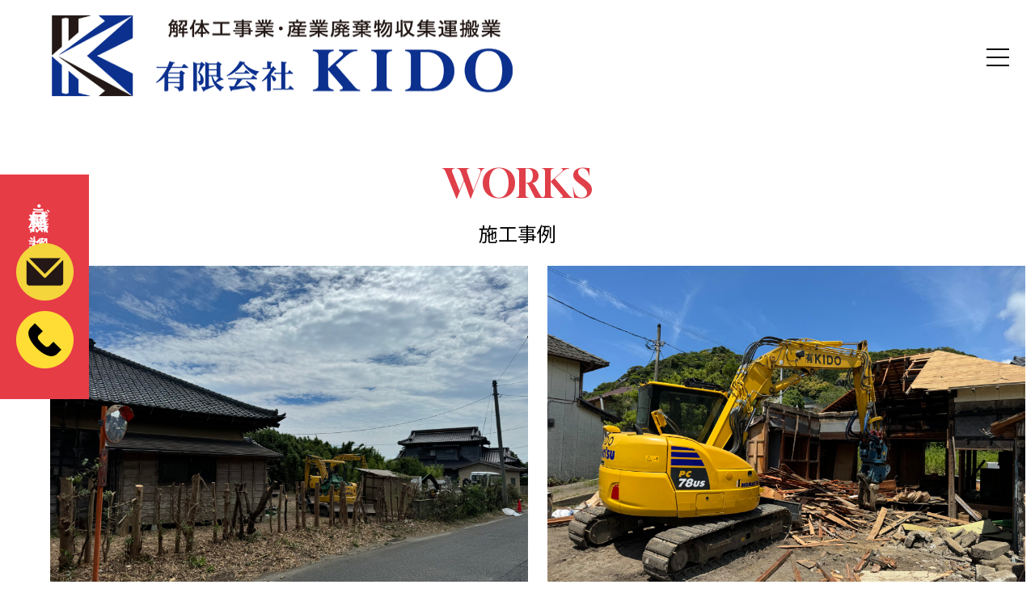

--- FILE ---
content_type: text/html; charset=UTF-8
request_url: https://kido.co.jp/works/
body_size: 16293
content:
<!doctype html>
<html dir="ltr" lang="ja" prefix="og: https://ogp.me/ns#" >
<head>
	<meta charset="UTF-8" />
	<meta name="viewport" content="width=device-width, initial-scale=1" />
	<title>施工事例 - 有限会社KIDO 南房総 解体工事</title>

		<!-- All in One SEO 4.5.1.1 - aioseo.com -->
		<meta name="description" content="無料見積・ご相談 WORKS 施工事例" />
		<meta name="robots" content="max-image-preview:large" />
		<link rel="canonical" href="https://kido.co.jp/works/" />
		<meta name="generator" content="All in One SEO (AIOSEO) 4.5.1.1" />
		<meta property="og:locale" content="ja_JP" />
		<meta property="og:site_name" content="有限会社KIDO 南房総 解体工事 -" />
		<meta property="og:type" content="article" />
		<meta property="og:title" content="施工事例 - 有限会社KIDO 南房総 解体工事" />
		<meta property="og:description" content="無料見積・ご相談 WORKS 施工事例" />
		<meta property="og:url" content="https://kido.co.jp/works/" />
		<meta property="og:image" content="https://kido.co.jp/wp-content/uploads/2023/11/site_logo.png" />
		<meta property="og:image:secure_url" content="https://kido.co.jp/wp-content/uploads/2023/11/site_logo.png" />
		<meta property="article:published_time" content="2023-10-10T02:24:25+00:00" />
		<meta property="article:modified_time" content="2023-11-22T01:41:02+00:00" />
		<meta name="twitter:card" content="summary_large_image" />
		<meta name="twitter:title" content="施工事例 - 有限会社KIDO 南房総 解体工事" />
		<meta name="twitter:description" content="無料見積・ご相談 WORKS 施工事例" />
		<meta name="twitter:image" content="https://kido.co.jp/wp-content/uploads/2023/11/site_logo.png" />
		<script type="application/ld+json" class="aioseo-schema">
			{"@context":"https:\/\/schema.org","@graph":[{"@type":"BreadcrumbList","@id":"https:\/\/kido.co.jp\/works\/#breadcrumblist","itemListElement":[{"@type":"ListItem","@id":"https:\/\/kido.co.jp\/#listItem","position":1,"name":"\u5bb6","item":"https:\/\/kido.co.jp\/","nextItem":"https:\/\/kido.co.jp\/works\/#listItem"},{"@type":"ListItem","@id":"https:\/\/kido.co.jp\/works\/#listItem","position":2,"name":"\u65bd\u5de5\u4e8b\u4f8b","previousItem":"https:\/\/kido.co.jp\/#listItem"}]},{"@type":"Organization","@id":"https:\/\/kido.co.jp\/#organization","name":"\u6709\u9650\u4f1a\u793eKIDO","url":"https:\/\/kido.co.jp\/","logo":{"@type":"ImageObject","url":"https:\/\/kido.co.jp\/wp-content\/uploads\/2023\/11\/site_logo.png","@id":"https:\/\/kido.co.jp\/works\/#organizationLogo","width":570,"height":106},"image":{"@id":"https:\/\/kido.co.jp\/#organizationLogo"}},{"@type":"WebPage","@id":"https:\/\/kido.co.jp\/works\/#webpage","url":"https:\/\/kido.co.jp\/works\/","name":"\u65bd\u5de5\u4e8b\u4f8b - \u6709\u9650\u4f1a\u793eKIDO \u5357\u623f\u7dcf \u89e3\u4f53\u5de5\u4e8b","description":"\u7121\u6599\u898b\u7a4d\u30fb\u3054\u76f8\u8ac7 WORKS \u65bd\u5de5\u4e8b\u4f8b","inLanguage":"ja","isPartOf":{"@id":"https:\/\/kido.co.jp\/#website"},"breadcrumb":{"@id":"https:\/\/kido.co.jp\/works\/#breadcrumblist"},"datePublished":"2023-10-10T02:24:25+09:00","dateModified":"2023-11-22T01:41:02+09:00"},{"@type":"WebSite","@id":"https:\/\/kido.co.jp\/#website","url":"https:\/\/kido.co.jp\/","name":"\u6709\u9650\u4f1a\u793eKIDO","inLanguage":"ja","publisher":{"@id":"https:\/\/kido.co.jp\/#organization"}}]}
		</script>
		<!-- All in One SEO -->

<link rel="alternate" type="application/rss+xml" title="有限会社KIDO 南房総 解体工事 &raquo; フィード" href="https://kido.co.jp/feed/" />
<link rel="alternate" type="application/rss+xml" title="有限会社KIDO 南房総 解体工事 &raquo; コメントフィード" href="https://kido.co.jp/comments/feed/" />
<link rel="alternate" title="oEmbed (JSON)" type="application/json+oembed" href="https://kido.co.jp/wp-json/oembed/1.0/embed?url=https%3A%2F%2Fkido.co.jp%2Fworks%2F" />
<link rel="alternate" title="oEmbed (XML)" type="text/xml+oembed" href="https://kido.co.jp/wp-json/oembed/1.0/embed?url=https%3A%2F%2Fkido.co.jp%2Fworks%2F&#038;format=xml" />
<style id='wp-img-auto-sizes-contain-inline-css'>
img:is([sizes=auto i],[sizes^="auto," i]){contain-intrinsic-size:3000px 1500px}
/*# sourceURL=wp-img-auto-sizes-contain-inline-css */
</style>
<style id='wp-emoji-styles-inline-css'>

	img.wp-smiley, img.emoji {
		display: inline !important;
		border: none !important;
		box-shadow: none !important;
		height: 1em !important;
		width: 1em !important;
		margin: 0 0.07em !important;
		vertical-align: -0.1em !important;
		background: none !important;
		padding: 0 !important;
	}
/*# sourceURL=wp-emoji-styles-inline-css */
</style>
<style id='wp-block-library-inline-css'>
:root{--wp-block-synced-color:#7a00df;--wp-block-synced-color--rgb:122,0,223;--wp-bound-block-color:var(--wp-block-synced-color);--wp-editor-canvas-background:#ddd;--wp-admin-theme-color:#007cba;--wp-admin-theme-color--rgb:0,124,186;--wp-admin-theme-color-darker-10:#006ba1;--wp-admin-theme-color-darker-10--rgb:0,107,160.5;--wp-admin-theme-color-darker-20:#005a87;--wp-admin-theme-color-darker-20--rgb:0,90,135;--wp-admin-border-width-focus:2px}@media (min-resolution:192dpi){:root{--wp-admin-border-width-focus:1.5px}}.wp-element-button{cursor:pointer}:root .has-very-light-gray-background-color{background-color:#eee}:root .has-very-dark-gray-background-color{background-color:#313131}:root .has-very-light-gray-color{color:#eee}:root .has-very-dark-gray-color{color:#313131}:root .has-vivid-green-cyan-to-vivid-cyan-blue-gradient-background{background:linear-gradient(135deg,#00d084,#0693e3)}:root .has-purple-crush-gradient-background{background:linear-gradient(135deg,#34e2e4,#4721fb 50%,#ab1dfe)}:root .has-hazy-dawn-gradient-background{background:linear-gradient(135deg,#faaca8,#dad0ec)}:root .has-subdued-olive-gradient-background{background:linear-gradient(135deg,#fafae1,#67a671)}:root .has-atomic-cream-gradient-background{background:linear-gradient(135deg,#fdd79a,#004a59)}:root .has-nightshade-gradient-background{background:linear-gradient(135deg,#330968,#31cdcf)}:root .has-midnight-gradient-background{background:linear-gradient(135deg,#020381,#2874fc)}:root{--wp--preset--font-size--normal:16px;--wp--preset--font-size--huge:42px}.has-regular-font-size{font-size:1em}.has-larger-font-size{font-size:2.625em}.has-normal-font-size{font-size:var(--wp--preset--font-size--normal)}.has-huge-font-size{font-size:var(--wp--preset--font-size--huge)}.has-text-align-center{text-align:center}.has-text-align-left{text-align:left}.has-text-align-right{text-align:right}.has-fit-text{white-space:nowrap!important}#end-resizable-editor-section{display:none}.aligncenter{clear:both}.items-justified-left{justify-content:flex-start}.items-justified-center{justify-content:center}.items-justified-right{justify-content:flex-end}.items-justified-space-between{justify-content:space-between}.screen-reader-text{border:0;clip-path:inset(50%);height:1px;margin:-1px;overflow:hidden;padding:0;position:absolute;width:1px;word-wrap:normal!important}.screen-reader-text:focus{background-color:#ddd;clip-path:none;color:#444;display:block;font-size:1em;height:auto;left:5px;line-height:normal;padding:15px 23px 14px;text-decoration:none;top:5px;width:auto;z-index:100000}html :where(.has-border-color){border-style:solid}html :where([style*=border-top-color]){border-top-style:solid}html :where([style*=border-right-color]){border-right-style:solid}html :where([style*=border-bottom-color]){border-bottom-style:solid}html :where([style*=border-left-color]){border-left-style:solid}html :where([style*=border-width]){border-style:solid}html :where([style*=border-top-width]){border-top-style:solid}html :where([style*=border-right-width]){border-right-style:solid}html :where([style*=border-bottom-width]){border-bottom-style:solid}html :where([style*=border-left-width]){border-left-style:solid}html :where(img[class*=wp-image-]){height:auto;max-width:100%}:where(figure){margin:0 0 1em}html :where(.is-position-sticky){--wp-admin--admin-bar--position-offset:var(--wp-admin--admin-bar--height,0px)}@media screen and (max-width:600px){html :where(.is-position-sticky){--wp-admin--admin-bar--position-offset:0px}}
.vk-cols--reverse{flex-direction:row-reverse}.vk-cols--hasbtn{margin-bottom:0}.vk-cols--hasbtn>.row>.vk_gridColumn_item,.vk-cols--hasbtn>.wp-block-column{position:relative;padding-bottom:3em}.vk-cols--hasbtn>.row>.vk_gridColumn_item>.wp-block-buttons,.vk-cols--hasbtn>.row>.vk_gridColumn_item>.vk_button,.vk-cols--hasbtn>.wp-block-column>.wp-block-buttons,.vk-cols--hasbtn>.wp-block-column>.vk_button{position:absolute;bottom:0;width:100%}.vk-cols--fit.wp-block-columns{gap:0}.vk-cols--fit.wp-block-columns,.vk-cols--fit.wp-block-columns:not(.is-not-stacked-on-mobile){margin-top:0;margin-bottom:0;justify-content:space-between}.vk-cols--fit.wp-block-columns>.wp-block-column *:last-child,.vk-cols--fit.wp-block-columns:not(.is-not-stacked-on-mobile)>.wp-block-column *:last-child{margin-bottom:0}.vk-cols--fit.wp-block-columns>.wp-block-column>.wp-block-cover,.vk-cols--fit.wp-block-columns:not(.is-not-stacked-on-mobile)>.wp-block-column>.wp-block-cover{margin-top:0}.vk-cols--fit.wp-block-columns.has-background,.vk-cols--fit.wp-block-columns:not(.is-not-stacked-on-mobile).has-background{padding:0}@media(max-width: 599px){.vk-cols--fit.wp-block-columns:not(.has-background)>.wp-block-column:not(.has-background),.vk-cols--fit.wp-block-columns:not(.is-not-stacked-on-mobile):not(.has-background)>.wp-block-column:not(.has-background){padding-left:0 !important;padding-right:0 !important}}@media(min-width: 782px){.vk-cols--fit.wp-block-columns .block-editor-block-list__block.wp-block-column:not(:first-child),.vk-cols--fit.wp-block-columns>.wp-block-column:not(:first-child),.vk-cols--fit.wp-block-columns:not(.is-not-stacked-on-mobile) .block-editor-block-list__block.wp-block-column:not(:first-child),.vk-cols--fit.wp-block-columns:not(.is-not-stacked-on-mobile)>.wp-block-column:not(:first-child){margin-left:0}}@media(min-width: 600px)and (max-width: 781px){.vk-cols--fit.wp-block-columns .wp-block-column:nth-child(2n),.vk-cols--fit.wp-block-columns:not(.is-not-stacked-on-mobile) .wp-block-column:nth-child(2n){margin-left:0}.vk-cols--fit.wp-block-columns .wp-block-column:not(:only-child),.vk-cols--fit.wp-block-columns:not(.is-not-stacked-on-mobile) .wp-block-column:not(:only-child){flex-basis:50% !important}}.vk-cols--fit--gap1.wp-block-columns{gap:1px}@media(min-width: 600px)and (max-width: 781px){.vk-cols--fit--gap1.wp-block-columns .wp-block-column:not(:only-child){flex-basis:calc(50% - 1px) !important}}.vk-cols--fit.vk-cols--grid>.block-editor-block-list__block,.vk-cols--fit.vk-cols--grid>.wp-block-column,.vk-cols--fit.vk-cols--grid:not(.is-not-stacked-on-mobile)>.block-editor-block-list__block,.vk-cols--fit.vk-cols--grid:not(.is-not-stacked-on-mobile)>.wp-block-column{flex-basis:50%;box-sizing:border-box}@media(max-width: 599px){.vk-cols--fit.vk-cols--grid.vk-cols--grid--alignfull>.wp-block-column:nth-child(2)>.wp-block-cover,.vk-cols--fit.vk-cols--grid:not(.is-not-stacked-on-mobile).vk-cols--grid--alignfull>.wp-block-column:nth-child(2)>.wp-block-cover{width:100vw;margin-right:calc((100% - 100vw)/2);margin-left:calc((100% - 100vw)/2)}}@media(min-width: 600px){.vk-cols--fit.vk-cols--grid.vk-cols--grid--alignfull>.wp-block-column:nth-child(2)>.wp-block-cover,.vk-cols--fit.vk-cols--grid:not(.is-not-stacked-on-mobile).vk-cols--grid--alignfull>.wp-block-column:nth-child(2)>.wp-block-cover{margin-right:calc(100% - 50vw);width:50vw}}@media(min-width: 600px){.vk-cols--fit.vk-cols--grid.vk-cols--grid--alignfull.vk-cols--reverse>.wp-block-column,.vk-cols--fit.vk-cols--grid:not(.is-not-stacked-on-mobile).vk-cols--grid--alignfull.vk-cols--reverse>.wp-block-column{margin-left:0;margin-right:0}.vk-cols--fit.vk-cols--grid.vk-cols--grid--alignfull.vk-cols--reverse>.wp-block-column:nth-child(2)>.wp-block-cover,.vk-cols--fit.vk-cols--grid:not(.is-not-stacked-on-mobile).vk-cols--grid--alignfull.vk-cols--reverse>.wp-block-column:nth-child(2)>.wp-block-cover{margin-left:calc(100% - 50vw)}}.vk-cols--menu h2,.vk-cols--menu h3,.vk-cols--menu h4,.vk-cols--menu h5{margin-bottom:.2em;text-shadow:#000 0 0 10px}.vk-cols--menu h2:first-child,.vk-cols--menu h3:first-child,.vk-cols--menu h4:first-child,.vk-cols--menu h5:first-child{margin-top:0}.vk-cols--menu p{margin-bottom:1rem;text-shadow:#000 0 0 10px}.vk-cols--menu .wp-block-cover__inner-container:last-child{margin-bottom:0}.vk-cols--fitbnrs .wp-block-column .wp-block-cover:hover img{filter:unset}.vk-cols--fitbnrs .wp-block-column .wp-block-cover:hover{background-color:unset}.vk-cols--fitbnrs .wp-block-column .wp-block-cover:hover .wp-block-cover__image-background{filter:unset !important}.vk-cols--fitbnrs .wp-block-cover__inner-container{position:absolute;height:100%;width:100%}.vk-cols--fitbnrs .vk_button{height:100%;margin:0}.vk-cols--fitbnrs .vk_button .vk_button_btn,.vk-cols--fitbnrs .vk_button .btn{height:100%;width:100%;border:none;box-shadow:none;background-color:unset !important;transition:unset}.vk-cols--fitbnrs .vk_button .vk_button_btn:hover,.vk-cols--fitbnrs .vk_button .btn:hover{transition:unset}.vk-cols--fitbnrs .vk_button .vk_button_btn:after,.vk-cols--fitbnrs .vk_button .btn:after{border:none}.vk-cols--fitbnrs .vk_button .vk_button_link_txt{width:100%;position:absolute;top:50%;left:50%;transform:translateY(-50%) translateX(-50%);font-size:2rem;text-shadow:#000 0 0 10px}.vk-cols--fitbnrs .vk_button .vk_button_link_subCaption{width:100%;position:absolute;top:calc(50% + 2.2em);left:50%;transform:translateY(-50%) translateX(-50%);text-shadow:#000 0 0 10px}@media(min-width: 992px){.vk-cols--media.wp-block-columns{gap:3rem}}.vk-fit-map figure{margin-bottom:0}.vk-fit-map iframe{position:relative;margin-bottom:0;display:block;max-height:400px;width:100vw}.vk-fit-map:is(.alignfull,.alignwide) div{max-width:100%}.vk-table--th--width25 :where(tr>*:first-child){width:25%}.vk-table--th--width30 :where(tr>*:first-child){width:30%}.vk-table--th--width35 :where(tr>*:first-child){width:35%}.vk-table--th--width40 :where(tr>*:first-child){width:40%}.vk-table--th--bg-bright :where(tr>*:first-child){background-color:var(--wp--preset--color--bg-secondary, rgba(0, 0, 0, 0.05))}@media(max-width: 599px){.vk-table--mobile-block :is(th,td){width:100%;display:block}.vk-table--mobile-block.wp-block-table table :is(th,td){border-top:none}}.vk-table--width--th25 :where(tr>*:first-child){width:25%}.vk-table--width--th30 :where(tr>*:first-child){width:30%}.vk-table--width--th35 :where(tr>*:first-child){width:35%}.vk-table--width--th40 :where(tr>*:first-child){width:40%}.no-margin{margin:0}@media(max-width: 599px){.wp-block-image.vk-aligncenter--mobile>.alignright{float:none;margin-left:auto;margin-right:auto}.vk-no-padding-horizontal--mobile{padding-left:0 !important;padding-right:0 !important}}

/*# sourceURL=wp-block-library-inline-css */
</style><style id='wp-block-heading-inline-css'>
h1:where(.wp-block-heading).has-background,h2:where(.wp-block-heading).has-background,h3:where(.wp-block-heading).has-background,h4:where(.wp-block-heading).has-background,h5:where(.wp-block-heading).has-background,h6:where(.wp-block-heading).has-background{padding:1.25em 2.375em}h1.has-text-align-left[style*=writing-mode]:where([style*=vertical-lr]),h1.has-text-align-right[style*=writing-mode]:where([style*=vertical-rl]),h2.has-text-align-left[style*=writing-mode]:where([style*=vertical-lr]),h2.has-text-align-right[style*=writing-mode]:where([style*=vertical-rl]),h3.has-text-align-left[style*=writing-mode]:where([style*=vertical-lr]),h3.has-text-align-right[style*=writing-mode]:where([style*=vertical-rl]),h4.has-text-align-left[style*=writing-mode]:where([style*=vertical-lr]),h4.has-text-align-right[style*=writing-mode]:where([style*=vertical-rl]),h5.has-text-align-left[style*=writing-mode]:where([style*=vertical-lr]),h5.has-text-align-right[style*=writing-mode]:where([style*=vertical-rl]),h6.has-text-align-left[style*=writing-mode]:where([style*=vertical-lr]),h6.has-text-align-right[style*=writing-mode]:where([style*=vertical-rl]){rotate:180deg}
/*# sourceURL=https://kido.co.jp/wp-includes/blocks/heading/style.min.css */
</style>
<style id='wp-block-image-inline-css'>
.wp-block-image>a,.wp-block-image>figure>a{display:inline-block}.wp-block-image img{box-sizing:border-box;height:auto;max-width:100%;vertical-align:bottom}@media not (prefers-reduced-motion){.wp-block-image img.hide{visibility:hidden}.wp-block-image img.show{animation:show-content-image .4s}}.wp-block-image[style*=border-radius] img,.wp-block-image[style*=border-radius]>a{border-radius:inherit}.wp-block-image.has-custom-border img{box-sizing:border-box}.wp-block-image.aligncenter{text-align:center}.wp-block-image.alignfull>a,.wp-block-image.alignwide>a{width:100%}.wp-block-image.alignfull img,.wp-block-image.alignwide img{height:auto;width:100%}.wp-block-image .aligncenter,.wp-block-image .alignleft,.wp-block-image .alignright,.wp-block-image.aligncenter,.wp-block-image.alignleft,.wp-block-image.alignright{display:table}.wp-block-image .aligncenter>figcaption,.wp-block-image .alignleft>figcaption,.wp-block-image .alignright>figcaption,.wp-block-image.aligncenter>figcaption,.wp-block-image.alignleft>figcaption,.wp-block-image.alignright>figcaption{caption-side:bottom;display:table-caption}.wp-block-image .alignleft{float:left;margin:.5em 1em .5em 0}.wp-block-image .alignright{float:right;margin:.5em 0 .5em 1em}.wp-block-image .aligncenter{margin-left:auto;margin-right:auto}.wp-block-image :where(figcaption){margin-bottom:1em;margin-top:.5em}.wp-block-image.is-style-circle-mask img{border-radius:9999px}@supports ((-webkit-mask-image:none) or (mask-image:none)) or (-webkit-mask-image:none){.wp-block-image.is-style-circle-mask img{border-radius:0;-webkit-mask-image:url('data:image/svg+xml;utf8,<svg viewBox="0 0 100 100" xmlns="http://www.w3.org/2000/svg"><circle cx="50" cy="50" r="50"/></svg>');mask-image:url('data:image/svg+xml;utf8,<svg viewBox="0 0 100 100" xmlns="http://www.w3.org/2000/svg"><circle cx="50" cy="50" r="50"/></svg>');mask-mode:alpha;-webkit-mask-position:center;mask-position:center;-webkit-mask-repeat:no-repeat;mask-repeat:no-repeat;-webkit-mask-size:contain;mask-size:contain}}:root :where(.wp-block-image.is-style-rounded img,.wp-block-image .is-style-rounded img){border-radius:9999px}.wp-block-image figure{margin:0}.wp-lightbox-container{display:flex;flex-direction:column;position:relative}.wp-lightbox-container img{cursor:zoom-in}.wp-lightbox-container img:hover+button{opacity:1}.wp-lightbox-container button{align-items:center;backdrop-filter:blur(16px) saturate(180%);background-color:#5a5a5a40;border:none;border-radius:4px;cursor:zoom-in;display:flex;height:20px;justify-content:center;opacity:0;padding:0;position:absolute;right:16px;text-align:center;top:16px;width:20px;z-index:100}@media not (prefers-reduced-motion){.wp-lightbox-container button{transition:opacity .2s ease}}.wp-lightbox-container button:focus-visible{outline:3px auto #5a5a5a40;outline:3px auto -webkit-focus-ring-color;outline-offset:3px}.wp-lightbox-container button:hover{cursor:pointer;opacity:1}.wp-lightbox-container button:focus{opacity:1}.wp-lightbox-container button:focus,.wp-lightbox-container button:hover,.wp-lightbox-container button:not(:hover):not(:active):not(.has-background){background-color:#5a5a5a40;border:none}.wp-lightbox-overlay{box-sizing:border-box;cursor:zoom-out;height:100vh;left:0;overflow:hidden;position:fixed;top:0;visibility:hidden;width:100%;z-index:100000}.wp-lightbox-overlay .close-button{align-items:center;cursor:pointer;display:flex;justify-content:center;min-height:40px;min-width:40px;padding:0;position:absolute;right:calc(env(safe-area-inset-right) + 16px);top:calc(env(safe-area-inset-top) + 16px);z-index:5000000}.wp-lightbox-overlay .close-button:focus,.wp-lightbox-overlay .close-button:hover,.wp-lightbox-overlay .close-button:not(:hover):not(:active):not(.has-background){background:none;border:none}.wp-lightbox-overlay .lightbox-image-container{height:var(--wp--lightbox-container-height);left:50%;overflow:hidden;position:absolute;top:50%;transform:translate(-50%,-50%);transform-origin:top left;width:var(--wp--lightbox-container-width);z-index:9999999999}.wp-lightbox-overlay .wp-block-image{align-items:center;box-sizing:border-box;display:flex;height:100%;justify-content:center;margin:0;position:relative;transform-origin:0 0;width:100%;z-index:3000000}.wp-lightbox-overlay .wp-block-image img{height:var(--wp--lightbox-image-height);min-height:var(--wp--lightbox-image-height);min-width:var(--wp--lightbox-image-width);width:var(--wp--lightbox-image-width)}.wp-lightbox-overlay .wp-block-image figcaption{display:none}.wp-lightbox-overlay button{background:none;border:none}.wp-lightbox-overlay .scrim{background-color:#fff;height:100%;opacity:.9;position:absolute;width:100%;z-index:2000000}.wp-lightbox-overlay.active{visibility:visible}@media not (prefers-reduced-motion){.wp-lightbox-overlay.active{animation:turn-on-visibility .25s both}.wp-lightbox-overlay.active img{animation:turn-on-visibility .35s both}.wp-lightbox-overlay.show-closing-animation:not(.active){animation:turn-off-visibility .35s both}.wp-lightbox-overlay.show-closing-animation:not(.active) img{animation:turn-off-visibility .25s both}.wp-lightbox-overlay.zoom.active{animation:none;opacity:1;visibility:visible}.wp-lightbox-overlay.zoom.active .lightbox-image-container{animation:lightbox-zoom-in .4s}.wp-lightbox-overlay.zoom.active .lightbox-image-container img{animation:none}.wp-lightbox-overlay.zoom.active .scrim{animation:turn-on-visibility .4s forwards}.wp-lightbox-overlay.zoom.show-closing-animation:not(.active){animation:none}.wp-lightbox-overlay.zoom.show-closing-animation:not(.active) .lightbox-image-container{animation:lightbox-zoom-out .4s}.wp-lightbox-overlay.zoom.show-closing-animation:not(.active) .lightbox-image-container img{animation:none}.wp-lightbox-overlay.zoom.show-closing-animation:not(.active) .scrim{animation:turn-off-visibility .4s forwards}}@keyframes show-content-image{0%{visibility:hidden}99%{visibility:hidden}to{visibility:visible}}@keyframes turn-on-visibility{0%{opacity:0}to{opacity:1}}@keyframes turn-off-visibility{0%{opacity:1;visibility:visible}99%{opacity:0;visibility:visible}to{opacity:0;visibility:hidden}}@keyframes lightbox-zoom-in{0%{transform:translate(calc((-100vw + var(--wp--lightbox-scrollbar-width))/2 + var(--wp--lightbox-initial-left-position)),calc(-50vh + var(--wp--lightbox-initial-top-position))) scale(var(--wp--lightbox-scale))}to{transform:translate(-50%,-50%) scale(1)}}@keyframes lightbox-zoom-out{0%{transform:translate(-50%,-50%) scale(1);visibility:visible}99%{visibility:visible}to{transform:translate(calc((-100vw + var(--wp--lightbox-scrollbar-width))/2 + var(--wp--lightbox-initial-left-position)),calc(-50vh + var(--wp--lightbox-initial-top-position))) scale(var(--wp--lightbox-scale));visibility:hidden}}
/*# sourceURL=https://kido.co.jp/wp-includes/blocks/image/style.min.css */
</style>
<style id='wp-block-image-theme-inline-css'>
:root :where(.wp-block-image figcaption){color:#555;font-size:13px;text-align:center}.is-dark-theme :root :where(.wp-block-image figcaption){color:#ffffffa6}.wp-block-image{margin:0 0 1em}
/*# sourceURL=https://kido.co.jp/wp-includes/blocks/image/theme.min.css */
</style>
<style id='wp-block-columns-inline-css'>
.wp-block-columns{box-sizing:border-box;display:flex;flex-wrap:wrap!important}@media (min-width:782px){.wp-block-columns{flex-wrap:nowrap!important}}.wp-block-columns{align-items:normal!important}.wp-block-columns.are-vertically-aligned-top{align-items:flex-start}.wp-block-columns.are-vertically-aligned-center{align-items:center}.wp-block-columns.are-vertically-aligned-bottom{align-items:flex-end}@media (max-width:781px){.wp-block-columns:not(.is-not-stacked-on-mobile)>.wp-block-column{flex-basis:100%!important}}@media (min-width:782px){.wp-block-columns:not(.is-not-stacked-on-mobile)>.wp-block-column{flex-basis:0;flex-grow:1}.wp-block-columns:not(.is-not-stacked-on-mobile)>.wp-block-column[style*=flex-basis]{flex-grow:0}}.wp-block-columns.is-not-stacked-on-mobile{flex-wrap:nowrap!important}.wp-block-columns.is-not-stacked-on-mobile>.wp-block-column{flex-basis:0;flex-grow:1}.wp-block-columns.is-not-stacked-on-mobile>.wp-block-column[style*=flex-basis]{flex-grow:0}:where(.wp-block-columns){margin-bottom:1.75em}:where(.wp-block-columns.has-background){padding:1.25em 2.375em}.wp-block-column{flex-grow:1;min-width:0;overflow-wrap:break-word;word-break:break-word}.wp-block-column.is-vertically-aligned-top{align-self:flex-start}.wp-block-column.is-vertically-aligned-center{align-self:center}.wp-block-column.is-vertically-aligned-bottom{align-self:flex-end}.wp-block-column.is-vertically-aligned-stretch{align-self:stretch}.wp-block-column.is-vertically-aligned-bottom,.wp-block-column.is-vertically-aligned-center,.wp-block-column.is-vertically-aligned-top{width:100%}
/*# sourceURL=https://kido.co.jp/wp-includes/blocks/columns/style.min.css */
</style>
<style id='wp-block-paragraph-inline-css'>
.is-small-text{font-size:.875em}.is-regular-text{font-size:1em}.is-large-text{font-size:2.25em}.is-larger-text{font-size:3em}.has-drop-cap:not(:focus):first-letter{float:left;font-size:8.4em;font-style:normal;font-weight:100;line-height:.68;margin:.05em .1em 0 0;text-transform:uppercase}body.rtl .has-drop-cap:not(:focus):first-letter{float:none;margin-left:.1em}p.has-drop-cap.has-background{overflow:hidden}:root :where(p.has-background){padding:1.25em 2.375em}:where(p.has-text-color:not(.has-link-color)) a{color:inherit}p.has-text-align-left[style*="writing-mode:vertical-lr"],p.has-text-align-right[style*="writing-mode:vertical-rl"]{rotate:180deg}
/*# sourceURL=https://kido.co.jp/wp-includes/blocks/paragraph/style.min.css */
</style>
<style id='wp-block-separator-inline-css'>
@charset "UTF-8";.wp-block-separator{border:none;border-top:2px solid}:root :where(.wp-block-separator.is-style-dots){height:auto;line-height:1;text-align:center}:root :where(.wp-block-separator.is-style-dots):before{color:currentColor;content:"···";font-family:serif;font-size:1.5em;letter-spacing:2em;padding-left:2em}.wp-block-separator.is-style-dots{background:none!important;border:none!important}
/*# sourceURL=https://kido.co.jp/wp-includes/blocks/separator/style.min.css */
</style>
<style id='wp-block-separator-theme-inline-css'>
.wp-block-separator.has-css-opacity{opacity:.4}.wp-block-separator{border:none;border-bottom:2px solid;margin-left:auto;margin-right:auto}.wp-block-separator.has-alpha-channel-opacity{opacity:1}.wp-block-separator:not(.is-style-wide):not(.is-style-dots){width:100px}.wp-block-separator.has-background:not(.is-style-dots){border-bottom:none;height:1px}.wp-block-separator.has-background:not(.is-style-wide):not(.is-style-dots){height:2px}
/*# sourceURL=https://kido.co.jp/wp-includes/blocks/separator/theme.min.css */
</style>
<style id='wp-block-spacer-inline-css'>
.wp-block-spacer{clear:both}
/*# sourceURL=https://kido.co.jp/wp-includes/blocks/spacer/style.min.css */
</style>
<style id='global-styles-inline-css'>
:root{--wp--preset--aspect-ratio--square: 1;--wp--preset--aspect-ratio--4-3: 4/3;--wp--preset--aspect-ratio--3-4: 3/4;--wp--preset--aspect-ratio--3-2: 3/2;--wp--preset--aspect-ratio--2-3: 2/3;--wp--preset--aspect-ratio--16-9: 16/9;--wp--preset--aspect-ratio--9-16: 9/16;--wp--preset--color--black: #000000;--wp--preset--color--cyan-bluish-gray: #abb8c3;--wp--preset--color--white: #FFFFFF;--wp--preset--color--pale-pink: #f78da7;--wp--preset--color--vivid-red: #cf2e2e;--wp--preset--color--luminous-vivid-orange: #ff6900;--wp--preset--color--luminous-vivid-amber: #fcb900;--wp--preset--color--light-green-cyan: #7bdcb5;--wp--preset--color--vivid-green-cyan: #00d084;--wp--preset--color--pale-cyan-blue: #8ed1fc;--wp--preset--color--vivid-cyan-blue: #0693e3;--wp--preset--color--vivid-purple: #9b51e0;--wp--preset--color--dark-gray: #28303D;--wp--preset--color--gray: #39414D;--wp--preset--color--green: #D1E4DD;--wp--preset--color--blue: #D1DFE4;--wp--preset--color--purple: #D1D1E4;--wp--preset--color--red: #E4D1D1;--wp--preset--color--orange: #E4DAD1;--wp--preset--color--yellow: #EEEADD;--wp--preset--color--my-red: #f9181c;--wp--preset--color--my-orange: #fa9a25;--wp--preset--color--my-lightgreen: #9bcb24;--wp--preset--color--my-green: #3d9867;--wp--preset--color--my-cyan: #48cbcb;--wp--preset--color--my-blue: #3e68fc;--wp--preset--color--my-violet: #7d0c7f;--wp--preset--gradient--vivid-cyan-blue-to-vivid-purple: linear-gradient(135deg,rgb(6,147,227) 0%,rgb(155,81,224) 100%);--wp--preset--gradient--light-green-cyan-to-vivid-green-cyan: linear-gradient(135deg,rgb(122,220,180) 0%,rgb(0,208,130) 100%);--wp--preset--gradient--luminous-vivid-amber-to-luminous-vivid-orange: linear-gradient(135deg,rgb(252,185,0) 0%,rgb(255,105,0) 100%);--wp--preset--gradient--luminous-vivid-orange-to-vivid-red: linear-gradient(135deg,rgb(255,105,0) 0%,rgb(207,46,46) 100%);--wp--preset--gradient--very-light-gray-to-cyan-bluish-gray: linear-gradient(135deg,rgb(238,238,238) 0%,rgb(169,184,195) 100%);--wp--preset--gradient--cool-to-warm-spectrum: linear-gradient(135deg,rgb(74,234,220) 0%,rgb(151,120,209) 20%,rgb(207,42,186) 40%,rgb(238,44,130) 60%,rgb(251,105,98) 80%,rgb(254,248,76) 100%);--wp--preset--gradient--blush-light-purple: linear-gradient(135deg,rgb(255,206,236) 0%,rgb(152,150,240) 100%);--wp--preset--gradient--blush-bordeaux: linear-gradient(135deg,rgb(254,205,165) 0%,rgb(254,45,45) 50%,rgb(107,0,62) 100%);--wp--preset--gradient--luminous-dusk: linear-gradient(135deg,rgb(255,203,112) 0%,rgb(199,81,192) 50%,rgb(65,88,208) 100%);--wp--preset--gradient--pale-ocean: linear-gradient(135deg,rgb(255,245,203) 0%,rgb(182,227,212) 50%,rgb(51,167,181) 100%);--wp--preset--gradient--electric-grass: linear-gradient(135deg,rgb(202,248,128) 0%,rgb(113,206,126) 100%);--wp--preset--gradient--midnight: linear-gradient(135deg,rgb(2,3,129) 0%,rgb(40,116,252) 100%);--wp--preset--gradient--purple-to-yellow: linear-gradient(160deg, #D1D1E4 0%, #EEEADD 100%);--wp--preset--gradient--yellow-to-purple: linear-gradient(160deg, #EEEADD 0%, #D1D1E4 100%);--wp--preset--gradient--green-to-yellow: linear-gradient(160deg, #D1E4DD 0%, #EEEADD 100%);--wp--preset--gradient--yellow-to-green: linear-gradient(160deg, #EEEADD 0%, #D1E4DD 100%);--wp--preset--gradient--red-to-yellow: linear-gradient(160deg, #E4D1D1 0%, #EEEADD 100%);--wp--preset--gradient--yellow-to-red: linear-gradient(160deg, #EEEADD 0%, #E4D1D1 100%);--wp--preset--gradient--purple-to-red: linear-gradient(160deg, #D1D1E4 0%, #E4D1D1 100%);--wp--preset--gradient--red-to-purple: linear-gradient(160deg, #E4D1D1 0%, #D1D1E4 100%);--wp--preset--font-size--small: 18px;--wp--preset--font-size--medium: 20px;--wp--preset--font-size--large: 24px;--wp--preset--font-size--x-large: 42px;--wp--preset--font-size--extra-small: 16px;--wp--preset--font-size--normal: 20px;--wp--preset--font-size--extra-large: 40px;--wp--preset--font-size--huge: 96px;--wp--preset--font-size--gigantic: 144px;--wp--preset--spacing--20: 0.44rem;--wp--preset--spacing--30: 0.67rem;--wp--preset--spacing--40: 1rem;--wp--preset--spacing--50: 1.5rem;--wp--preset--spacing--60: 2.25rem;--wp--preset--spacing--70: 3.38rem;--wp--preset--spacing--80: 5.06rem;--wp--preset--shadow--natural: 6px 6px 9px rgba(0, 0, 0, 0.2);--wp--preset--shadow--deep: 12px 12px 50px rgba(0, 0, 0, 0.4);--wp--preset--shadow--sharp: 6px 6px 0px rgba(0, 0, 0, 0.2);--wp--preset--shadow--outlined: 6px 6px 0px -3px rgb(255, 255, 255), 6px 6px rgb(0, 0, 0);--wp--preset--shadow--crisp: 6px 6px 0px rgb(0, 0, 0);}:where(.is-layout-flex){gap: 0.5em;}:where(.is-layout-grid){gap: 0.5em;}body .is-layout-flex{display: flex;}.is-layout-flex{flex-wrap: wrap;align-items: center;}.is-layout-flex > :is(*, div){margin: 0;}body .is-layout-grid{display: grid;}.is-layout-grid > :is(*, div){margin: 0;}:where(.wp-block-columns.is-layout-flex){gap: 2em;}:where(.wp-block-columns.is-layout-grid){gap: 2em;}:where(.wp-block-post-template.is-layout-flex){gap: 1.25em;}:where(.wp-block-post-template.is-layout-grid){gap: 1.25em;}.has-black-color{color: var(--wp--preset--color--black) !important;}.has-cyan-bluish-gray-color{color: var(--wp--preset--color--cyan-bluish-gray) !important;}.has-white-color{color: var(--wp--preset--color--white) !important;}.has-pale-pink-color{color: var(--wp--preset--color--pale-pink) !important;}.has-vivid-red-color{color: var(--wp--preset--color--vivid-red) !important;}.has-luminous-vivid-orange-color{color: var(--wp--preset--color--luminous-vivid-orange) !important;}.has-luminous-vivid-amber-color{color: var(--wp--preset--color--luminous-vivid-amber) !important;}.has-light-green-cyan-color{color: var(--wp--preset--color--light-green-cyan) !important;}.has-vivid-green-cyan-color{color: var(--wp--preset--color--vivid-green-cyan) !important;}.has-pale-cyan-blue-color{color: var(--wp--preset--color--pale-cyan-blue) !important;}.has-vivid-cyan-blue-color{color: var(--wp--preset--color--vivid-cyan-blue) !important;}.has-vivid-purple-color{color: var(--wp--preset--color--vivid-purple) !important;}.has-black-background-color{background-color: var(--wp--preset--color--black) !important;}.has-cyan-bluish-gray-background-color{background-color: var(--wp--preset--color--cyan-bluish-gray) !important;}.has-white-background-color{background-color: var(--wp--preset--color--white) !important;}.has-pale-pink-background-color{background-color: var(--wp--preset--color--pale-pink) !important;}.has-vivid-red-background-color{background-color: var(--wp--preset--color--vivid-red) !important;}.has-luminous-vivid-orange-background-color{background-color: var(--wp--preset--color--luminous-vivid-orange) !important;}.has-luminous-vivid-amber-background-color{background-color: var(--wp--preset--color--luminous-vivid-amber) !important;}.has-light-green-cyan-background-color{background-color: var(--wp--preset--color--light-green-cyan) !important;}.has-vivid-green-cyan-background-color{background-color: var(--wp--preset--color--vivid-green-cyan) !important;}.has-pale-cyan-blue-background-color{background-color: var(--wp--preset--color--pale-cyan-blue) !important;}.has-vivid-cyan-blue-background-color{background-color: var(--wp--preset--color--vivid-cyan-blue) !important;}.has-vivid-purple-background-color{background-color: var(--wp--preset--color--vivid-purple) !important;}.has-black-border-color{border-color: var(--wp--preset--color--black) !important;}.has-cyan-bluish-gray-border-color{border-color: var(--wp--preset--color--cyan-bluish-gray) !important;}.has-white-border-color{border-color: var(--wp--preset--color--white) !important;}.has-pale-pink-border-color{border-color: var(--wp--preset--color--pale-pink) !important;}.has-vivid-red-border-color{border-color: var(--wp--preset--color--vivid-red) !important;}.has-luminous-vivid-orange-border-color{border-color: var(--wp--preset--color--luminous-vivid-orange) !important;}.has-luminous-vivid-amber-border-color{border-color: var(--wp--preset--color--luminous-vivid-amber) !important;}.has-light-green-cyan-border-color{border-color: var(--wp--preset--color--light-green-cyan) !important;}.has-vivid-green-cyan-border-color{border-color: var(--wp--preset--color--vivid-green-cyan) !important;}.has-pale-cyan-blue-border-color{border-color: var(--wp--preset--color--pale-cyan-blue) !important;}.has-vivid-cyan-blue-border-color{border-color: var(--wp--preset--color--vivid-cyan-blue) !important;}.has-vivid-purple-border-color{border-color: var(--wp--preset--color--vivid-purple) !important;}.has-vivid-cyan-blue-to-vivid-purple-gradient-background{background: var(--wp--preset--gradient--vivid-cyan-blue-to-vivid-purple) !important;}.has-light-green-cyan-to-vivid-green-cyan-gradient-background{background: var(--wp--preset--gradient--light-green-cyan-to-vivid-green-cyan) !important;}.has-luminous-vivid-amber-to-luminous-vivid-orange-gradient-background{background: var(--wp--preset--gradient--luminous-vivid-amber-to-luminous-vivid-orange) !important;}.has-luminous-vivid-orange-to-vivid-red-gradient-background{background: var(--wp--preset--gradient--luminous-vivid-orange-to-vivid-red) !important;}.has-very-light-gray-to-cyan-bluish-gray-gradient-background{background: var(--wp--preset--gradient--very-light-gray-to-cyan-bluish-gray) !important;}.has-cool-to-warm-spectrum-gradient-background{background: var(--wp--preset--gradient--cool-to-warm-spectrum) !important;}.has-blush-light-purple-gradient-background{background: var(--wp--preset--gradient--blush-light-purple) !important;}.has-blush-bordeaux-gradient-background{background: var(--wp--preset--gradient--blush-bordeaux) !important;}.has-luminous-dusk-gradient-background{background: var(--wp--preset--gradient--luminous-dusk) !important;}.has-pale-ocean-gradient-background{background: var(--wp--preset--gradient--pale-ocean) !important;}.has-electric-grass-gradient-background{background: var(--wp--preset--gradient--electric-grass) !important;}.has-midnight-gradient-background{background: var(--wp--preset--gradient--midnight) !important;}.has-small-font-size{font-size: var(--wp--preset--font-size--small) !important;}.has-medium-font-size{font-size: var(--wp--preset--font-size--medium) !important;}.has-large-font-size{font-size: var(--wp--preset--font-size--large) !important;}.has-x-large-font-size{font-size: var(--wp--preset--font-size--x-large) !important;}
:where(.wp-block-columns.is-layout-flex){gap: 2em;}:where(.wp-block-columns.is-layout-grid){gap: 2em;}
/*# sourceURL=global-styles-inline-css */
</style>
<style id='core-block-supports-inline-css'>
.wp-container-core-columns-is-layout-9d6595d7{flex-wrap:nowrap;}
/*# sourceURL=core-block-supports-inline-css */
</style>

<style id='classic-theme-styles-inline-css'>
/*! This file is auto-generated */
.wp-block-button__link{color:#fff;background-color:#32373c;border-radius:9999px;box-shadow:none;text-decoration:none;padding:calc(.667em + 2px) calc(1.333em + 2px);font-size:1.125em}.wp-block-file__button{background:#32373c;color:#fff;text-decoration:none}
/*# sourceURL=/wp-includes/css/classic-themes.min.css */
</style>
<link rel='stylesheet' id='twenty-twenty-one-custom-color-overrides-css' href='https://kido.co.jp/wp-content/themes/twentytwentyone/assets/css/custom-color-overrides.css?ver=6.9' media='all' />
<style id='twenty-twenty-one-custom-color-overrides-inline-css'>
:root .editor-styles-wrapper{--global--color-background: #ffffff;--global--color-primary: #000;--global--color-secondary: #000;--button--color-background: #000;--button--color-text-hover: #000;}
/*# sourceURL=twenty-twenty-one-custom-color-overrides-inline-css */
</style>
<link rel='stylesheet' id='contact-form-7-css' href='https://kido.co.jp/wp-content/plugins/contact-form-7/includes/css/styles.css?ver=5.8.4' media='all' />
<link rel='stylesheet' id='twenty-twenty-one-style-css' href='https://kido.co.jp/wp-content/themes/twentytwentyone/style.css?ver=6.9' media='all' />
<style id='twenty-twenty-one-style-inline-css'>
body,input,textarea,button,.button,.faux-button,.wp-block-button__link,.wp-block-file__button,.has-drop-cap:not(:focus)::first-letter,.entry-content .wp-block-archives,.entry-content .wp-block-categories,.entry-content .wp-block-cover-image,.entry-content .wp-block-latest-comments,.entry-content .wp-block-latest-posts,.entry-content .wp-block-pullquote,.entry-content .wp-block-quote.is-large,.entry-content .wp-block-quote.is-style-large,.entry-content .wp-block-archives *,.entry-content .wp-block-categories *,.entry-content .wp-block-latest-posts *,.entry-content .wp-block-latest-comments *,.entry-content p,.entry-content ol,.entry-content ul,.entry-content dl,.entry-content dt,.entry-content cite,.entry-content figcaption,.entry-content .wp-caption-text,.comment-content p,.comment-content ol,.comment-content ul,.comment-content dl,.comment-content dt,.comment-content cite,.comment-content figcaption,.comment-content .wp-caption-text,.widget_text p,.widget_text ol,.widget_text ul,.widget_text dl,.widget_text dt,.widget-content .rssSummary,.widget-content cite,.widget-content figcaption,.widget-content .wp-caption-text { font-family: sans-serif; }
:root{--global--color-background: #ffffff;--global--color-primary: #000;--global--color-secondary: #000;--button--color-background: #000;--button--color-text-hover: #000;}
/*# sourceURL=twenty-twenty-one-style-inline-css */
</style>
<link rel='stylesheet' id='twenty-twenty-one-print-style-css' href='https://kido.co.jp/wp-content/themes/twentytwentyone/assets/css/print.css?ver=6.9' media='print' />
<link rel='stylesheet' id='fancybox-css' href='https://kido.co.jp/wp-content/plugins/easy-fancybox/fancybox/1.5.4/jquery.fancybox.min.css?ver=6.9' media='screen' />
<!--n2css--><script src="https://kido.co.jp/wp-includes/js/jquery/jquery.min.js?ver=3.7.1" id="jquery-core-js"></script>
<script src="https://kido.co.jp/wp-includes/js/jquery/jquery-migrate.min.js?ver=3.4.1" id="jquery-migrate-js"></script>
<link rel="https://api.w.org/" href="https://kido.co.jp/wp-json/" /><link rel="alternate" title="JSON" type="application/json" href="https://kido.co.jp/wp-json/wp/v2/pages/28" /><link rel="EditURI" type="application/rsd+xml" title="RSD" href="https://kido.co.jp/xmlrpc.php?rsd" />
<meta name="generator" content="WordPress 6.9" />
<link rel='shortlink' href='https://kido.co.jp/?p=28' />
<style id="custom-background-css">
body.custom-background { background-color: #ffffff; }
</style>
	<link rel="icon" href="https://kido.co.jp/wp-content/uploads/2023/11/cropped-site_icon-32x32.jpg" sizes="32x32" />
<link rel="icon" href="https://kido.co.jp/wp-content/uploads/2023/11/cropped-site_icon-192x192.jpg" sizes="192x192" />
<link rel="apple-touch-icon" href="https://kido.co.jp/wp-content/uploads/2023/11/cropped-site_icon-180x180.jpg" />
<meta name="msapplication-TileImage" content="https://kido.co.jp/wp-content/uploads/2023/11/cropped-site_icon-270x270.jpg" />
	

<link rel='stylesheet' id='twenty-twenty-one-style-css' href='https://kido.co.jp/wp-content/themes/kido/style.css' />

<link rel="preconnect" href="https://fonts.googleapis.com">
<link rel="preconnect" href="https://fonts.gstatic.com" crossorigin>
<link href="https://fonts.googleapis.com/css2?family=Noto+Sans+JP&display=swap" rel="stylesheet">
<link href="https://fonts.googleapis.com/css2?family=Gloock&family=Zen+Antique&display=swap" rel="stylesheet">


	
<link rel='stylesheet' id='lcp_paginator-css' href='https://kido.co.jp/wp-content/plugins/list-category-posts//lcp_paginator.css?ver=6.9' media='all' />
</head>

<body class="wp-singular page-template-default page page-id-28 custom-background wp-custom-logo wp-embed-responsive wp-theme-twentytwentyone wp-child-theme-kido is-light-theme has-background-white no-js singular has-main-navigation">
	

	
	
	
	
	
<div id="page" class="site">
	<a class="skip-link screen-reader-text" href="#content">コンテンツへスキップ</a>

	
<header id="masthead" class="site-header has-logo has-menu">

	

<div class="site-branding">

			<div class="site-logo"><a href="https://kido.co.jp/" class="custom-logo-link" rel="home"><img width="570" height="106" src="https://kido.co.jp/wp-content/uploads/2023/11/site_logo.png" class="custom-logo" alt="有限会社KIDO 南房総 解体工事" decoding="async" fetchpriority="high" srcset="https://kido.co.jp/wp-content/uploads/2023/11/site_logo.png 570w, https://kido.co.jp/wp-content/uploads/2023/11/site_logo-300x56.png 300w" sizes="(max-width: 570px) 100vw, 570px" /></a></div>
	
						<p class="screen-reader-text"><a href="https://kido.co.jp/">有限会社KIDO 南房総 解体工事</a></p>
			
	</div><!-- .site-branding -->
	
	<nav id="site-navigation" class="primary-navigation" aria-label="メインメニュー">
		<div class="menu-button-container">
			<button id="primary-mobile-menu" class="button" aria-controls="primary-menu-list" aria-expanded="false">
				<span class="dropdown-icon open">メニュー					<svg class="svg-icon" width="24" height="24" aria-hidden="true" role="img" focusable="false" viewBox="0 0 24 24" fill="none" xmlns="http://www.w3.org/2000/svg"><path fill-rule="evenodd" clip-rule="evenodd" d="M4.5 6H19.5V7.5H4.5V6ZM4.5 12H19.5V13.5H4.5V12ZM19.5 18H4.5V19.5H19.5V18Z" fill="currentColor"/></svg>				</span>
				<span class="dropdown-icon close">閉じる					<svg class="svg-icon" width="24" height="24" aria-hidden="true" role="img" focusable="false" viewBox="0 0 24 24" fill="none" xmlns="http://www.w3.org/2000/svg"><path fill-rule="evenodd" clip-rule="evenodd" d="M12 10.9394L5.53033 4.46973L4.46967 5.53039L10.9393 12.0001L4.46967 18.4697L5.53033 19.5304L12 13.0607L18.4697 19.5304L19.5303 18.4697L13.0607 12.0001L19.5303 5.53039L18.4697 4.46973L12 10.9394Z" fill="currentColor"/></svg>				</span>
			</button><!-- #primary-mobile-menu -->
		</div><!-- .menu-button-container -->
		<div class="primary-menu-container"><ul id="primary-menu-list" class="menu-wrapper"><li id="menu-item-19" class="menu-item menu-item-type-post_type menu-item-object-page menu-item-home menu-item-19"><a href="https://kido.co.jp/">HOME</a></li>
<li id="menu-item-275" class="menu-item menu-item-type-custom menu-item-object-custom menu-item-home menu-item-275"><a href="https://kido.co.jp/#aisatsu">ご挨拶</a></li>
<li id="menu-item-21" class="menu-item menu-item-type-post_type menu-item-object-page menu-item-21"><a href="https://kido.co.jp/about-us/">会社概要</a></li>
<li id="menu-item-31" class="menu-item menu-item-type-post_type menu-item-object-page menu-item-31"><a href="https://kido.co.jp/service/">事業内容</a></li>
<li id="menu-item-30" class="menu-item menu-item-type-post_type menu-item-object-page current-menu-item page_item page-item-28 current_page_item menu-item-30"><a href="https://kido.co.jp/works/" aria-current="page">施工事例</a></li>
<li id="menu-item-718" class="menu-item menu-item-type-post_type menu-item-object-page menu-item-718"><a href="https://kido.co.jp/flow/">ご依頼から工事完了までの流れ</a></li>
<li id="menu-item-490" class="menu-item menu-item-type-post_type menu-item-object-page menu-item-490"><a href="https://kido.co.jp/contact/">無料見積･ご相談</a></li>
<li id="menu-item-34" class="menu-item menu-item-type-post_type menu-item-object-page menu-item-34"><a href="https://kido.co.jp/recruit/">求人情報</a></li>
<li id="menu-item-713" class="menu-item menu-item-type-post_type menu-item-object-page menu-item-713"><a href="https://kido.co.jp/privacy-policy/">プライバシーポリシー</a></li>
</ul></div>	</nav><!-- #site-navigation -->
	
</header><!-- #masthead -->

<!-- ドロワーメニュー -->
<div class="openbtn"><span></span><span></span><span></span></div>
<nav id="g-nav">
<div id="g-nav-list"><!--ナビの数が増えた場合縦スクロールするためのdiv※不要なら削除-->
<ul id="menu-%e3%83%a1%e3%82%a4%e3%83%b3%e3%83%a1%e3%83%8b%e3%83%a5%e3%83%bc-1" class="main-menu"><li class="menu-item menu-item-type-post_type menu-item-object-page menu-item-home menu-item-19"><a href="https://kido.co.jp/">HOME</a></li>
<li class="menu-item menu-item-type-custom menu-item-object-custom menu-item-home menu-item-275"><a href="https://kido.co.jp/#aisatsu">ご挨拶</a></li>
<li class="menu-item menu-item-type-post_type menu-item-object-page menu-item-21"><a href="https://kido.co.jp/about-us/">会社概要</a></li>
<li class="menu-item menu-item-type-post_type menu-item-object-page menu-item-31"><a href="https://kido.co.jp/service/">事業内容</a></li>
<li class="menu-item menu-item-type-post_type menu-item-object-page current-menu-item page_item page-item-28 current_page_item menu-item-30"><a href="https://kido.co.jp/works/" aria-current="page">施工事例</a></li>
<li class="menu-item menu-item-type-post_type menu-item-object-page menu-item-718"><a href="https://kido.co.jp/flow/">ご依頼から工事完了までの流れ</a></li>
<li class="menu-item menu-item-type-post_type menu-item-object-page menu-item-490"><a href="https://kido.co.jp/contact/">無料見積･ご相談</a></li>
<li class="menu-item menu-item-type-post_type menu-item-object-page menu-item-34"><a href="https://kido.co.jp/recruit/">求人情報</a></li>
<li class="menu-item menu-item-type-post_type menu-item-object-page menu-item-713"><a href="https://kido.co.jp/privacy-policy/">プライバシーポリシー</a></li>
</ul></div>
</nav>
	<div id="content" class="site-content">
		<div id="primary" class="content-area">
			<main id="main" class="site-main">

<article id="post-28" class="post-28 page type-page status-publish hentry entry">

			<header class="entry-header alignwide">
			<h1 class="entry-title">施工事例</h1>					</header><!-- .entry-header -->
	
	<div class="entry-content">
		
<div class="wp-block-columns is-not-stacked-on-mobile is-layout-flex wp-container-core-columns-is-layout-9d6595d7 wp-block-columns-is-layout-flex">
<div class="wp-block-column home_fixed is-layout-flow wp-block-column-is-layout-flow">
<p class="home_contact"><a href="https://kido.co.jp/contact/" class="ek-link">無料見積・ご相談 <img decoding="async" width="71" height="71" class="wp-image-43" style="width: 71px;" src="https://kido.co.jp/wp-content/uploads/2023/10/button_contact.png" alt=""></a> <a href="tel:0470472111" title="" class="ek-link"><img decoding="async" width="71" height="71" class="wp-image-42" style="width: 71px;" src="https://kido.co.jp/wp-content/uploads/2023/10/button_tel.png" alt=""></a></p>
</div>
</div>



<h2 class="wp-block-heading has-text-align-center red">WORKS</h2>



<p class="has-text-align-center h2_sub">施工事例</p>



<div style="height:20px" aria-hidden="true" class="wp-block-spacer"></div>


<ul class="lcp_catlist lcp_works" id="lcp_instance_0"><li  class="slideinup_blur"><div class="frame"><a  href="https://kido.co.jp/%e5%8d%97%e6%88%bf%e7%b7%8f%e5%b8%82%e3%80%80%e4%bc%90%e6%8e%a1%e5%b7%a5%e4%ba%8b/" title="南房総市　伐採工事"><img decoding="async" src="https://kido.co.jp/wp-content/uploads/2024/10/IMG_4363.jpg" /></a></div><div class="works_title"><a href="https://kido.co.jp/%e5%8d%97%e6%88%bf%e7%b7%8f%e5%b8%82%e3%80%80%e4%bc%90%e6%8e%a1%e5%b7%a5%e4%ba%8b/">南房総市　伐採工事</a></div></><li  class="slideinup_blur"><div class="frame"><a  href="https://kido.co.jp/%e5%8d%97%e6%88%bf%e7%b7%8f%e5%b8%82%e3%80%80%e5%ae%b6%e5%b1%8b%e8%a7%a3%e4%bd%93-5/" title="南房総市　家屋解体"><img decoding="async" src="https://kido.co.jp/wp-content/uploads/2024/10/IMG_4293.jpg" /></a></div><div class="works_title"><a href="https://kido.co.jp/%e5%8d%97%e6%88%bf%e7%b7%8f%e5%b8%82%e3%80%80%e5%ae%b6%e5%b1%8b%e8%a7%a3%e4%bd%93-5/">南房総市　家屋解体</a></div></><li  class="slideinup_blur"><div class="frame"><a  href="https://kido.co.jp/%e5%8d%97%e6%88%bf%e7%b7%8f%e5%b8%82%e3%80%80%e5%ae%b6%e5%b1%8b%e8%a7%a3%e4%bd%93-4/" title="南房総市　家屋解体"><img decoding="async" src="https://kido.co.jp/wp-content/uploads/2024/10/8406fa2db9e2a711b2db0ae042caff29.jpg" /></a></div><div class="works_title"><a href="https://kido.co.jp/%e5%8d%97%e6%88%bf%e7%b7%8f%e5%b8%82%e3%80%80%e5%ae%b6%e5%b1%8b%e8%a7%a3%e4%bd%93-4/">南房総市　家屋解体</a></div></><li  class="slideinup_blur"><div class="frame"><a  href="https://kido.co.jp/%e5%8d%97%e6%88%bf%e7%b7%8f%e5%b8%82%e3%80%80%e5%ae%b6%e5%b1%8b%e8%a7%a3%e4%bd%93-3/" title="南房総市　家屋解体"><img decoding="async" src="https://kido.co.jp/wp-content/uploads/2024/10/20240325_165041.jpg" /></a></div><div class="works_title"><a href="https://kido.co.jp/%e5%8d%97%e6%88%bf%e7%b7%8f%e5%b8%82%e3%80%80%e5%ae%b6%e5%b1%8b%e8%a7%a3%e4%bd%93-3/">南房総市　家屋解体</a></div></><li  class="slideinup_blur"><div class="frame"><a  href="https://kido.co.jp/952-2/" title="南房総市　家屋解体"><img decoding="async" src="https://kido.co.jp/wp-content/uploads/2024/06/20240130_093226-1.jpg" /></a></div><div class="works_title"><a href="https://kido.co.jp/952-2/">南房総市　家屋解体</a></div></><li  class="slideinup_blur"><div class="frame"><a  href="https://kido.co.jp/%e5%8d%97%e6%88%bf%e7%b7%8f%e5%b8%82%e3%80%80%e5%85%ac%e5%85%b1%e5%b7%a5%e4%ba%8b/" title="南房総市　公共工事"><img decoding="async" src="https://kido.co.jp/wp-content/uploads/2024/06/20240116_134000.jpg" /></a></div><div class="works_title"><a href="https://kido.co.jp/%e5%8d%97%e6%88%bf%e7%b7%8f%e5%b8%82%e3%80%80%e5%85%ac%e5%85%b1%e5%b7%a5%e4%ba%8b/">南房総市　公共工事</a></div></></ul><ul class='lcp_paginator'><li class='lcp_currentpage'>1</li><li><a href='https://kido.co.jp/works/?lcp_page0=2#lcp_instance_0' title='2'>2</a></li><li><a href='https://kido.co.jp/works/?lcp_page0=3#lcp_instance_0' title='3'>3</a></li><li><a href='https://kido.co.jp/works/?lcp_page0=2#lcp_instance_0' title='2' class='lcp_nextlink'>>></a></li></ul>
	</div><!-- .entry-content -->

	</article><!-- #post-28 -->
			</main><!-- #main -->
		</div><!-- #primary -->
	</div><!-- #content -->

	
	<aside class="widget-area">
		<section id="nav_menu-2" class="widget widget_nav_menu"><nav class="menu-%e3%83%a1%e3%82%a4%e3%83%b3%e3%83%a1%e3%83%8b%e3%83%a5%e3%83%bc-container" aria-label="メニュー"><ul id="menu-%e3%83%a1%e3%82%a4%e3%83%b3%e3%83%a1%e3%83%8b%e3%83%a5%e3%83%bc-2" class="menu"><li class="menu-item menu-item-type-post_type menu-item-object-page menu-item-home menu-item-19"><a href="https://kido.co.jp/">HOME</a></li>
<li class="menu-item menu-item-type-custom menu-item-object-custom menu-item-home menu-item-275"><a href="https://kido.co.jp/#aisatsu">ご挨拶</a></li>
<li class="menu-item menu-item-type-post_type menu-item-object-page menu-item-21"><a href="https://kido.co.jp/about-us/">会社概要</a></li>
<li class="menu-item menu-item-type-post_type menu-item-object-page menu-item-31"><a href="https://kido.co.jp/service/">事業内容</a></li>
<li class="menu-item menu-item-type-post_type menu-item-object-page current-menu-item page_item page-item-28 current_page_item menu-item-30"><a href="https://kido.co.jp/works/" aria-current="page">施工事例</a></li>
<li class="menu-item menu-item-type-post_type menu-item-object-page menu-item-718"><a href="https://kido.co.jp/flow/">ご依頼から工事完了までの流れ</a></li>
<li class="menu-item menu-item-type-post_type menu-item-object-page menu-item-490"><a href="https://kido.co.jp/contact/">無料見積･ご相談</a></li>
<li class="menu-item menu-item-type-post_type menu-item-object-page menu-item-34"><a href="https://kido.co.jp/recruit/">求人情報</a></li>
<li class="menu-item menu-item-type-post_type menu-item-object-page menu-item-713"><a href="https://kido.co.jp/privacy-policy/">プライバシーポリシー</a></li>
</ul></nav></section><section id="block-2" class="widget widget_block widget_media_image"><div class="wp-block-image">
<figure class="aligncenter size-full"><a href="https://kido.co.jp/"><img loading="lazy" decoding="async" width="570" height="106" src="http://kido.co.jp/wp-content/uploads/2023/11/site_logo.png" alt="" class="wp-image-354" srcset="https://kido.co.jp/wp-content/uploads/2023/11/site_logo.png 570w, https://kido.co.jp/wp-content/uploads/2023/11/site_logo-300x56.png 300w" sizes="auto, (max-width: 570px) 100vw, 570px" /></a></figure>
</div></section><section id="block-7" class="widget widget_block widget_text">
<p class="has-text-align-center tel"><img loading="lazy" decoding="async" width="71" height="71" class="wp-image-42 footer_button_tel" style="width: 71px;" src="http://kido.co.jp/wp-content/uploads/2023/10/button_tel.png" alt=""> <span class="footer_tel"><a href="tel:0470-47-2111">0470-47-2111</a> /</span> <span class="footer_fax_text"><span class="footer_fax">fax.</span> 0470-47-2383</span></p>
</section><section id="block-8" class="widget widget_block">
<hr class="wp-block-separator has-alpha-channel-opacity is-style-default footer_hr"/>
</section><section id="block-4" class="widget widget_block widget_text">
<p class="has-text-align-center">〒299-2703　<br class="mobr">千葉県南房総市和田町仁我浦163</p>
</section><section id="block-5" class="widget widget_block widget_text">
<p class="has-text-align-center">©2023　有限会社 KIDO<a href="https://kido.co.jp/wp-admin">.</a></p>
</section>	</aside><!-- .widget-area -->

	
	<footer id="colophon" class="site-footer">

				<div class="site-info">
			<div class="site-name">
									<div class="site-logo"><a href="https://kido.co.jp/" class="custom-logo-link" rel="home"><img width="570" height="106" src="https://kido.co.jp/wp-content/uploads/2023/11/site_logo.png" class="custom-logo" alt="有限会社KIDO 南房総 解体工事" decoding="async" srcset="https://kido.co.jp/wp-content/uploads/2023/11/site_logo.png 570w, https://kido.co.jp/wp-content/uploads/2023/11/site_logo-300x56.png 300w" sizes="(max-width: 570px) 100vw, 570px" /></a></div>
							</div><!-- .site-name -->

			
			<div class="powered-by">
				Proudly powered by <a href="https://ja.wordpress.org/">WordPress</a>.			</div><!-- .powered-by -->

		</div><!-- .site-info -->
	</footer><!-- #colophon -->

</div><!-- #page -->

<script type="speculationrules">
{"prefetch":[{"source":"document","where":{"and":[{"href_matches":"/*"},{"not":{"href_matches":["/wp-*.php","/wp-admin/*","/wp-content/uploads/*","/wp-content/*","/wp-content/plugins/*","/wp-content/themes/kido/*","/wp-content/themes/twentytwentyone/*","/*\\?(.+)"]}},{"not":{"selector_matches":"a[rel~=\"nofollow\"]"}},{"not":{"selector_matches":".no-prefetch, .no-prefetch a"}}]},"eagerness":"conservative"}]}
</script>
<script>document.body.classList.remove("no-js");</script>	<script>
	if ( -1 !== navigator.userAgent.indexOf( 'MSIE' ) || -1 !== navigator.appVersion.indexOf( 'Trident/' ) ) {
		document.body.classList.add( 'is-IE' );
	}
	</script>
	<script src="https://kido.co.jp/wp-content/plugins/contact-form-7/includes/swv/js/index.js?ver=5.8.4" id="swv-js"></script>
<script id="contact-form-7-js-extra">
var wpcf7 = {"api":{"root":"https://kido.co.jp/wp-json/","namespace":"contact-form-7/v1"}};
//# sourceURL=contact-form-7-js-extra
</script>
<script src="https://kido.co.jp/wp-content/plugins/contact-form-7/includes/js/index.js?ver=5.8.4" id="contact-form-7-js"></script>
<script id="twenty-twenty-one-ie11-polyfills-js-after">
( Element.prototype.matches && Element.prototype.closest && window.NodeList && NodeList.prototype.forEach ) || document.write( '<script src="https://kido.co.jp/wp-content/themes/twentytwentyone/assets/js/polyfills.js"></scr' + 'ipt>' );
//# sourceURL=twenty-twenty-one-ie11-polyfills-js-after
</script>
<script src="https://kido.co.jp/wp-content/themes/twentytwentyone/assets/js/primary-navigation.js?ver=6.9" id="twenty-twenty-one-primary-navigation-script-js"></script>
<script src="https://kido.co.jp/wp-content/themes/twentytwentyone/assets/js/responsive-embeds.js?ver=6.9" id="twenty-twenty-one-responsive-embeds-script-js"></script>
<script src="https://kido.co.jp/wp-content/plugins/easy-fancybox/fancybox/1.5.4/jquery.fancybox.min.js?ver=6.9" id="jquery-fancybox-js"></script>
<script id="jquery-fancybox-js-after">
var fb_timeout, fb_opts={'overlayShow':true,'hideOnOverlayClick':true,'showCloseButton':true,'margin':20,'enableEscapeButton':true,'autoScale':true };
if(typeof easy_fancybox_handler==='undefined'){
var easy_fancybox_handler=function(){
jQuery([".nolightbox","a.wp-block-fileesc_html__button","a.pin-it-button","a[href*='pinterest.com\/pin\/create']","a[href*='facebook.com\/share']","a[href*='twitter.com\/share']"].join(',')).addClass('nofancybox');
jQuery('a.fancybox-close').on('click',function(e){e.preventDefault();jQuery.fancybox.close()});
/* IMG */
var fb_IMG_select=jQuery('a[href*=".jpg" i]:not(.nofancybox,li.nofancybox>a),area[href*=".jpg" i]:not(.nofancybox),a[href*=".png" i]:not(.nofancybox,li.nofancybox>a),area[href*=".png" i]:not(.nofancybox),a[href*=".webp" i]:not(.nofancybox,li.nofancybox>a),area[href*=".webp" i]:not(.nofancybox)');
fb_IMG_select.addClass('fancybox image');
var fb_IMG_sections=jQuery('.gallery,.wp-block-gallery,.tiled-gallery,.wp-block-jetpack-tiled-gallery');
fb_IMG_sections.each(function(){jQuery(this).find(fb_IMG_select).attr('rel','gallery-'+fb_IMG_sections.index(this));});
jQuery('a.fancybox,area.fancybox,.fancybox>a').each(function(){jQuery(this).fancybox(jQuery.extend(true,{},fb_opts,{'transitionIn':'elastic','transitionOut':'elastic','opacity':false,'hideOnContentClick':false,'titleShow':true,'titlePosition':'over','titleFromAlt':true,'showNavArrows':true,'enableKeyboardNav':true,'cyclic':false}))});
};};
var easy_fancybox_auto=function(){setTimeout(function(){jQuery('a#fancybox-auto,#fancybox-auto>a').first().trigger('click')},1000);};
jQuery(easy_fancybox_handler);jQuery(document).on('post-load',easy_fancybox_handler);
jQuery(easy_fancybox_auto);
//# sourceURL=jquery-fancybox-js-after
</script>
<script src="https://kido.co.jp/wp-content/plugins/easy-fancybox/vendor/jquery.easing.min.js?ver=1.4.1" id="jquery-easing-js"></script>
<script id="wpfront-scroll-top-js-extra">
var wpfront_scroll_top_data = {"data":{"css":"#wpfront-scroll-top-container{display:none;position:fixed;cursor:pointer;z-index:9999;opacity:0}#wpfront-scroll-top-container div.text-holder{padding:3px 10px;border-radius:3px;-webkit-border-radius:3px;-webkit-box-shadow:4px 4px 5px 0 rgba(50,50,50,.5);-moz-box-shadow:4px 4px 5px 0 rgba(50,50,50,.5);box-shadow:4px 4px 5px 0 rgba(50,50,50,.5)}#wpfront-scroll-top-container a{outline-style:none;box-shadow:none;text-decoration:none}#wpfront-scroll-top-container {right: 20px;bottom: 70px;}        #wpfront-scroll-top-container img {\n            width: 48px;\n            height: 48px;\n        }\n        ","html":"\u003Cdiv id=\"wpfront-scroll-top-container\"\u003E\u003Cimg src=\"https://kido.co.jp/wp-content/plugins/wpfront-scroll-top/images/icons/46.png\" alt=\"\" title=\"\" /\u003E\u003C/div\u003E","data":{"hide_iframe":false,"button_fade_duration":0,"auto_hide":false,"auto_hide_after":2,"scroll_offset":100,"button_opacity":0.8000000000000000444089209850062616169452667236328125,"button_action":"top","button_action_element_selector":"","button_action_container_selector":"html, body","button_action_element_offset":0,"scroll_duration":400}}};
//# sourceURL=wpfront-scroll-top-js-extra
</script>
<script src="https://kido.co.jp/wp-content/plugins/wpfront-scroll-top/js/wpfront-scroll-top.min.js?ver=2.2.10081" id="wpfront-scroll-top-js"></script>
<script id="wp-emoji-settings" type="application/json">
{"baseUrl":"https://s.w.org/images/core/emoji/17.0.2/72x72/","ext":".png","svgUrl":"https://s.w.org/images/core/emoji/17.0.2/svg/","svgExt":".svg","source":{"concatemoji":"https://kido.co.jp/wp-includes/js/wp-emoji-release.min.js?ver=6.9"}}
</script>
<script type="module">
/*! This file is auto-generated */
const a=JSON.parse(document.getElementById("wp-emoji-settings").textContent),o=(window._wpemojiSettings=a,"wpEmojiSettingsSupports"),s=["flag","emoji"];function i(e){try{var t={supportTests:e,timestamp:(new Date).valueOf()};sessionStorage.setItem(o,JSON.stringify(t))}catch(e){}}function c(e,t,n){e.clearRect(0,0,e.canvas.width,e.canvas.height),e.fillText(t,0,0);t=new Uint32Array(e.getImageData(0,0,e.canvas.width,e.canvas.height).data);e.clearRect(0,0,e.canvas.width,e.canvas.height),e.fillText(n,0,0);const a=new Uint32Array(e.getImageData(0,0,e.canvas.width,e.canvas.height).data);return t.every((e,t)=>e===a[t])}function p(e,t){e.clearRect(0,0,e.canvas.width,e.canvas.height),e.fillText(t,0,0);var n=e.getImageData(16,16,1,1);for(let e=0;e<n.data.length;e++)if(0!==n.data[e])return!1;return!0}function u(e,t,n,a){switch(t){case"flag":return n(e,"\ud83c\udff3\ufe0f\u200d\u26a7\ufe0f","\ud83c\udff3\ufe0f\u200b\u26a7\ufe0f")?!1:!n(e,"\ud83c\udde8\ud83c\uddf6","\ud83c\udde8\u200b\ud83c\uddf6")&&!n(e,"\ud83c\udff4\udb40\udc67\udb40\udc62\udb40\udc65\udb40\udc6e\udb40\udc67\udb40\udc7f","\ud83c\udff4\u200b\udb40\udc67\u200b\udb40\udc62\u200b\udb40\udc65\u200b\udb40\udc6e\u200b\udb40\udc67\u200b\udb40\udc7f");case"emoji":return!a(e,"\ud83e\u1fac8")}return!1}function f(e,t,n,a){let r;const o=(r="undefined"!=typeof WorkerGlobalScope&&self instanceof WorkerGlobalScope?new OffscreenCanvas(300,150):document.createElement("canvas")).getContext("2d",{willReadFrequently:!0}),s=(o.textBaseline="top",o.font="600 32px Arial",{});return e.forEach(e=>{s[e]=t(o,e,n,a)}),s}function r(e){var t=document.createElement("script");t.src=e,t.defer=!0,document.head.appendChild(t)}a.supports={everything:!0,everythingExceptFlag:!0},new Promise(t=>{let n=function(){try{var e=JSON.parse(sessionStorage.getItem(o));if("object"==typeof e&&"number"==typeof e.timestamp&&(new Date).valueOf()<e.timestamp+604800&&"object"==typeof e.supportTests)return e.supportTests}catch(e){}return null}();if(!n){if("undefined"!=typeof Worker&&"undefined"!=typeof OffscreenCanvas&&"undefined"!=typeof URL&&URL.createObjectURL&&"undefined"!=typeof Blob)try{var e="postMessage("+f.toString()+"("+[JSON.stringify(s),u.toString(),c.toString(),p.toString()].join(",")+"));",a=new Blob([e],{type:"text/javascript"});const r=new Worker(URL.createObjectURL(a),{name:"wpTestEmojiSupports"});return void(r.onmessage=e=>{i(n=e.data),r.terminate(),t(n)})}catch(e){}i(n=f(s,u,c,p))}t(n)}).then(e=>{for(const n in e)a.supports[n]=e[n],a.supports.everything=a.supports.everything&&a.supports[n],"flag"!==n&&(a.supports.everythingExceptFlag=a.supports.everythingExceptFlag&&a.supports[n]);var t;a.supports.everythingExceptFlag=a.supports.everythingExceptFlag&&!a.supports.flag,a.supports.everything||((t=a.source||{}).concatemoji?r(t.concatemoji):t.wpemoji&&t.twemoji&&(r(t.twemoji),r(t.wpemoji)))});
//# sourceURL=https://kido.co.jp/wp-includes/js/wp-emoji-loader.min.js
</script>

<div class="footer_fixed elm">
	<div class="footer_contact"><a href="https://kido.co.jp/contact/"> 無料見積・ご相談 <img src="http://kido.co.jp/wp-content/uploads/2023/10/button_contact.png" style="width:40px;"></a></div>
</div>

<!-- スクロールしたら表示（フッタお問い合わせ）-->
<script>
window.addEventListener("scroll", function () {
  const elm = document.querySelector(".elm");
  const scroll = window.pageYOffset;
  if (scroll > 100) {
    elm.style.opacity = "1";
  } else {
    elm.style.opacity = "0";
  }
});
</script>

<!-- ドロワーメニュー -->
<script>
jQuery(function ($) {  
$(".openbtn").click(function () {
	$(this).toggleClass('active');
    $("#g-nav").toggleClass('panelactive');
});

$("#g-nav a").click(function () {
    $(".openbtn").removeClass('active');
    $("#g-nav").removeClass('panelactive');
});
});
</script>	

<!-- script -->
<link rel="stylesheet" href="https://kido.co.jp/wp-content/themes/kido/js/script.css">	
<script src="https://kido.co.jp/wp-content/themes/kido/js/script.js"></script>



<!-- 垂直スライダー -->
<script src='https://kido.co.jp/wp-content/themes/kido/js/infiniteslidev2.min.js' /></script>
<script>
  jQuery(function($) {
	$(function(){
		$('.infiniteslide_down').infiniteslide({
			'speed': 30, //speed this is px/min
			'direction': 'down', //choose  up/down/left/right
			'pauseonhover': true, //if true,stop onmouseover
			'responsive': false, //width/height recalculation on window resize. child element's width/height define %/vw/vh,this set true.
			'clone': 1 //if child elements are too few (elements can't "infinite"), set 2 or over.
		});
	});
  });
</script>
<script>
  jQuery(function($) {
	$(function(){
		$('.infiniteslide_up').infiniteslide({
			'speed': 30, //speed this is px/min
			'direction': 'up', //choose  up/down/left/right
			'pauseonhover': true, //if true,stop onmouseover
			'responsive': false, //width/height recalculation on window resize. child element's width/height define %/vw/vh,this set true.
			'clone': 1 //if child elements are too few (elements can't "infinite"), set 2 or over.
		});
	});
  });
</script>

<!-- Google tag (gtag.js) -->
<script async src="https://www.googletagmanager.com/gtag/js?id=G-C517FSEF9B"></script>
<script>
  window.dataLayer = window.dataLayer || [];
  function gtag(){dataLayer.push(arguments);}
  gtag('js', new Date());

  gtag('config', 'G-C517FSEF9B');
</script>



</body>
</html>


--- FILE ---
content_type: text/css
request_url: https://kido.co.jp/wp-content/themes/kido/style.css
body_size: 5518
content:
/*
Theme Name: Twenty Twenty-One-child
Template: twentytwentyone
Theme URI: https://wordpress.org/themes/twentytwentyone/
*/
@import url(https://kido.co.jp/wp-content/themes/kido/tools.css);
@import url(https://kido.co.jp/wp-content/themes/kido/editor.css);

/*-----------------------------------------
 * 全般
 * --------------------------------------*/
 
:root {
	--global--font-primary:'Helvetica Neue',Arial,'Hiragino Kaku Gothic ProN','Hiragino Sans',Meiryo,sans-serif;
	--global--font-secondary:'Helvetica Neue',Arial,'Hiragino Kaku Gothic ProN','Hiragino Sans',Meiryo,sans-serif;
}

@media only screen and (min-width: 822px) {

	:root {
		--responsive--aligndefault-width: min(calc(100vw - 8 * var(--global--spacing-horizontal)), 810px);
	}
}
.single  .entry-content{
	max-width:var(--middle);
}

.width_middle{
	max-width:var(--middle)!important;
	margin:0 auto;
}

html {
  scroll-behavior: smooth;
}

/* focusで背景が黒くなるのを停止 */
.has-background-white .site a:focus:not(.wp-block-button__link):not(.wp-block-file__button) {
background:none;
	color:#000;	
}
/* スマホで文字サイズ数値設定 */
@media only screen and (max-width: 481px) {
.size29{
	font-size:29px!important;
}
}
/* 段落に枠と背景を付ける */
p.frame_bg{
	border:solid 1px #aaa;
	padding:1em;
	background-color:#f8f8f8;
}

/* スペーサー */
@media only screen and (max-width: 481px) {
.spacer50 {
	height:0px!important;
}
}

/*----------------------------------------
 * 781ピクセルでカラムがひとつになるとき
 * -------------------------------------*/
/* PCのみスペーサー表示 */
.pcspace{
	display:block!important;	
}
.mospace{
	display:none!important;	
}
/* モバイルのみ改行表示  */
.mobr{
	display:none!important;
}
.pcblock{
	display:block!important;
}
.moblock{
	display:none!important;
}

.pcflex{
	display:flex!important;
}
.moflex{
	display:none!important;
}
@media screen and (max-width: 781px) {
.pcspace{
	display:none!important;	
}
.mospace{
	display:block!important;	
}	
.mobr{
	display:inline!important;
}	
.pcblock{
	display:none!important;
}
.moblock{
	display:block!important;
}	
	
.pcflex{
	display:none!important;
}
.moflex{
	display:flex!important;
}
}

/*---------------------------------------------------
 * カスタムパレットカラー style.css
 * ------------------------------------------------*/
/* 背景色レッド */
.has-my-red-background-color {
    background-color: #fa0505;
}
/* 文字色レッド */
.has-my-red-color {
    color: #fa0505;
}
/* 背景色オレンジ */
.has-my-orange-background-color {
    background-color: #da3039;
}
/* 文字色オレンジ */
.has-my-orange-color {
    color: #fa9a25;
}
/* 背景色ライトグリーン */
.has-my-lightgreen-background-color {
    background-color: #9bcb24;
}
/* 文字色ライトグリーン */
.has-my-lightgreen-color {
    color: #9bcb24;
}
/* 背景色グリーン */
.has-my-green-background-color {
    background-color: #3d9867;
}
/* 文字色グリーン */
.has-my-green-color {
    color: #3d9867;
}
/* 背景色シアン */
.has-my-cyan-background-color {
    background-color: #48cbcb;
}
/* 文字色シアン */
.has-my-cyan-color {
    color: #48cbcb;
}
/* 背景色ブルー */
.has-my-blue-background-color {
    background-color: #3e68fc;
}
/* 文字色ブルー */
.has-my-blue-color {
    color: #3e68fc;
}

/* 背景色バイオレット */
.has-my-violet-background-color {
    background-color: #7d0c7f;
}
/* 文字色バイオレット */
.has-my-violet-color {
    color: #7d0c7f;
}

/*-----------------------------------------
 * ヘッダ
 * --------------------------------------*/
.site-header {
	max-width: 100%;
    padding-top: 0!important;
    padding-left: 5%;
	padding-bottom: 0!important;
}
.site-branding {
	width:570px!important;
}
.site-logo img {
	width: 100%!important;
    max-width: 570px!important;
}

.page .entry-header {
	display: none!important;
}

@media screen and (max-width: 630px) {
.site-header {
    padding-left: 3%;
}
.site-logo img {
    max-width: 260px!important;
    max-height: 55px!important;
}
}

/*-----------------------------------------
 * フッタ
 * --------------------------------------*/

.powered-by{
	display:none;
}
.site-footer > .site-info {
	border-top:none!important;
	display:none!important;
}
.widget-area {
    grid-template-columns: repeat(1, 1fr)!important;
	margin-top:0!important;
	max-width:100%;
	padding:0 3%;
}
.widget-area > * {
    margin-top: 10px!important;
    margin-bottom: 10px!important;
}
.widget-area a{
    text-decoration:none!important;
}
.widget_nav_menu ul {
    text-align: center;
    padding-bottom: 30px;
}
.widget_nav_menu li {
    display: inline;
    padding-right: 30px;
}


img.footer_button_tel {
	margin-top: -20px;
}
.footer_tel {
	font-size:2.5em;
}
.footer_tel a {
	text-decoration: none!important;
}
.footer_fax_text {
	font-size:1.5em;
}
.footer_fax {
	color:#e63c46;
}
hr.footer_hr {
    width: 90%!important;
    max-width: 1000px!important;
}

@media screen and (max-width: 482px){
.widget_nav_menu li {
    display: flex;
    padding-right: 0px;
}
}
/*フッター電話番号 */
@media only screen and (max-width: 481px) {
	.widget-area .tel{
		margin-top:30px;
	}
.footer_tel{
	font-size:1.6em!important;
}
}

/*---------------------------------
 * フッタお問い合わせ
 * -------------------------------*/
/* スクロールしたら表示 */
.elm{
	opacity:0;
}

.footer_fixed{
	position:fixed;
	display:flex;
	width:100%;
	bottom:0;
	left:0;
	z-index:9;
	transition:0.5s;
}
.footer_fixed a{
	color: #fff;
	text-decoration: none;
}
.footer_contact{
	width:100%;
	background:#e63c46;
	text-align:center;
	padding:10px 0;
	font-size:1.3em;

}
.footer_contact span{
	font-size:0.7em;
	color:#fff;	
}

@media(min-width:910px){
.footer_fixed{
	display: none;
}
}


/*----------------------------
 * メニュー
 * ------------------------*/
.primary-navigation {
	display: none!important;
}

/*-----------------------------------------
 * 見出し
 * --------------------------------------*/
.type-post .entry-title {
  /*font-weight: bold;*/
  padding-bottom: 0.5em;
  text-align: center;
  position: relative;
	font-size: 40px;
	padding-top: 20px;
}

.type-post .entry-title::after {
  content: '';
  background-color: #df3f49;
  width: 2em;
  height: 5px;
  position: absolute;
  bottom: 0;
  left: 50%;
  transform: translateX(-50%);
  -webkit-transform: translateX(-50%);
  -ms-transform: translateX(-50%);
}
@media screen and (max-width: 480px) {
.type-post .entry-title {
    font-size: 30px;
    padding-top: 40px;
}
}

h2.red{
	font-family: 'Gloock', serif;
	font-size:2.5em;
	color:#df3f49!important;
}


.h2_sub {
	font-size:1.2em;
	margin-top: 10px!important;
	font-family: 'Noto Sans JP', sans-serif!important;
	font-weight:500;
}
.h2_sub_s {
	font-size:1em;
	margin-top: 10px!important;
	font-family: 'Noto Sans JP', sans-serif!important;
	font-weight:500;
	width:260px;
	text-align:center;
	margin-right:0;
	margin-left:auto;
}
@media only screen and (max-width: 1460px) {
	.h2_sub_s {
		margin:0 auto;
	}
}
@media only screen and (max-width: 481px) {
.h2_sub{
	font-size:1em!important;
}
h2.red{
	font-size:2.2em!important;
}
h3.flow_t {
	font-size: 1.4em!important;
}
}
.h2_about {
	align-items: center;
	display: flex;
	justify-content: center;
}
.h2_about:after {
	background-color: #2e2e2e; 
	content: "";
	height: 2px;
	width: 100%;
	margin-left: 50px;
}
.h2_about.wp-block-image {
	text-align:left!important;
}
h2.u_line {
  font-family: 'Noto Sans JP', sans-serif!important;
  padding: 0.5em 0.3em;
  margin-bottom: 0.3em;
  position: relative;
	font-size: 34px;
}
h2.u_line::before {
	  content: '';
  background-color: #0B3190;
  width: 2em;
  height: 3px;
  position: absolute;
  bottom: 0;
  left: 0;
}
h3{
	border-bottom:solid 1px #aaa;
	margin-top:2em!important;
}
h3.flow_t {
	margin-top:0em!important;
}
.h3_koumoku {
/*	font-family: 'Noto Sans JP', sans-serif!important;*/
}
h3.flow_t {
/*	font-family: 'Noto Sans JP', sans-serif!important;*/
	color:#0B3190;
}


/*------------------------------------
 * リスト
 * ----------------------------------*/
.list_naiyou li::marker {
	color: #0B3190!important;
}
li {
	list-style: square;
}


/*------------------------------------
 * ボタン
 * ----------------------------------*/
/* 青(施工事例) */
.more_blue .wp-block-button__link{
    background-color: #0b3190!important;
	border:solid 1px #fff!important;
	color:#fff!important;
	transition:1s;
	font-size:1.3em;
}
.more_blue .wp-block-button:not(.is-style-outline) .wp-block-button__link:hover, .wp-block-button:not(.is-style-outline) .wp-block-button__link:active{
	background-color: #265ce5!important;
	color:#fff!important;
	transition:1s;	
}
.more_blue a{
	background-image:url(http://kido.co.jp/wp-content/uploads/2023/11/arrow_white02.png);
	background-repeat:no-repeat;
	background-position:bottom 10px left 220px;
	width:360px;
	height:75px;
}
.more_blue a:hover{
	background-position:bottom 10px left 235px;
}

/* 青(会社概要・事業内容) */
.more_blue-s .wp-block-button__link{
    background-color: #0b3190!important;
	border:solid 1px #fff!important;
	color:#fff!important;
	transition:1s;
	font-size:1.3em;
}
.more_blue-s .wp-block-button:not(.is-style-outline) .wp-block-button__link:hover, .wp-block-button:not(.is-style-outline) .wp-block-button__link:active{
	background-color: #265ce5!important;
	color:#fff!important;
	transition:1s;	
}
.more_blue-s a{
	background-image:url(http://kido.co.jp/wp-content/uploads/2023/11/arrow_white02.png);
	background-repeat:no-repeat;
	background-position:center left 220px;
	width:360px;
	height:75px;
}
.more_blue-s a:hover{
	background-position:center left 235px;
}
/* 青(flow) */
.more_blue-f .wp-block-button__link{
    background-color: #0b3190!important;
	border:solid 1px #fff!important;
	color:#fff!important;
	transition:1s;
	font-size:1.3em;
}
.more_blue-f .wp-block-button:not(.is-style-outline) .wp-block-button__link:hover, .wp-block-button:not(.is-style-outline) .wp-block-button__link:active{
	background-color: #265ce5!important;
	color:#fff!important;
	transition:1s;	
}
.more_blue-f a{
	background-image:url(http://kido.co.jp/wp-content/uploads/2023/11/arrow_white02.png);
	background-repeat:no-repeat;
	background-position:bottom 10px left 220px;
	width:360px;
	height:75px;
}
.more_blue-f a:hover{
	background-position:bottom 10px left 235px;
}

/* 青(大) */
.more_blue-b .wp-block-button__link{
    background-color: #0b3190!important;
	border:solid 1px #fff!important;
	color:#fff!important;
	transition:1s;
	font-size:1.1em;
}
.more_blue-b .wp-block-button:not(.is-style-outline) .wp-block-button__link:hover, .wp-block-button:not(.is-style-outline) .wp-block-button__link:active{
	background-color: #265ce5!important;
	color:#fff!important;
	transition:1s;	
}
.more_blue-b a{
	background-image:url(http://kido.co.jp/wp-content/uploads/2023/11/arrow_white02.png);
	background-repeat:no-repeat;
	background-position:bottom 10px left 350px;
	width:500px;
	height:75px;
}
.more_blue-b a:hover{
	background-position:bottom 10px left 380px;
}






@media screen and (max-width: 530px) {
.more_blue-b a{
	background-position:bottom 10px left 300px;
	width:450px;
	height:75px;
}
.more_blue-b a:hover{
	background-position:bottom 10px left 330px;
}
.more_blue-f a{
	background-position:bottom 10px left 110px;
	width:240px;
	height:75px;
	font-size:1em!important;
	padding:10px!important;
}
.more_blue-f a:hover{
	background-position:bottom 10px left 110px;
}
}
@media screen and (max-width: 468px) {
.more_blue-b a{
	background-position:bottom 10px left 175px;
	width:300px;
	height:95px;
}
.more_blue-b a:hover{
	background-position:bottom 10px left 175px;
}
.more_blue-s a{
	background-position:bottom 10px left 160px;
	width:300px!important;
	height:75px;
	font-size:1.2em!important;
}
.more_blue-s a:hover{
	background-position:bottom 10px left 160px;
}
.more_blue a{
	background-position:bottom 10px left 175px;
	width:300px;
	height:75px;
	font-size: 1.1em!important;
}
.more_blue a:hover{
	background-position:bottom 10px left 175px;
}
}


/*------------------------------------
 * 表
 * ----------------------------------*/
/* 表の一列目を青 */
td:first-child{
	background-color:#0b3190!important;
	color:#fff!important;
}
table{
	border-top: 1px solid #b2b2b2;	
	border-bottom: 1px solid #b2b2b2;
	border-right: 1px solid #b2b2b2;	
}
table td,.wp-block-table td {
	border:none!important;
}
table tr,.wp-block-table tr {
	border-bottom: 1px solid #b2b2b2;
}
table tr:last-child,.wp-block-table tr:last-child {
	border-bottom: none;
}
table td:first-child {
	color:#0b3190;
	width:25%;
}
.single table {
	width:75%!important;
	margin-left:8vw;
}
@media screen and (max-width: 900px) {
.single table {
	width:100%!important;
	margin-left:0;
}
}
@media screen and (max-width: 600px) {
table td,.wp-block-table td {
	display:block;
}
table td:first-child {
	width:100%;
}
	table{
		border-right:none;
	}
}



/*-----------------------------------------
 * ホーム
 * --------------------------------------*/
/* ファーストビュー */
.firstview_image{
	flex-wrap:nowrap!important;
}

.home_catch{
	line-height:1.3em;
	top:550px!important;
}

.home_catch-b {
	font-size:7vw;
	color:#fff;
	position:absolute;
	z-index:10;
	left: 15vw;
    top: 300px;
	font-weight:600;
	font-family: 'Noto Sans JP', sans-serif!important;
}
.home_catch {
	font-size:4vw!important;
	top:550px!important;
	font-weight:bold;
}








@media only screen and (max-width: 1680px) {
	.home_catch {
	top:500px!important;
}
}
@media only screen and (max-width: 1340px) {
	.home_catch {
	top:450px!important;
}
}
@media only screen and (max-width: 1000px) {
.home_catch {
	top:420px!important;
}
}
@media only screen and (max-width: 781px) {
.home_catch-b {
	font-size:13vw!important;
	top:400px!important;
	left:12vw!important;
	line-height:1em;
}	
	.home_catch {
	font-size:7vw!important;
	top:650px!important;
		line-height:1.5em;
}
}
@media only screen and (max-width: 481px) {
.home_catch-b {
	top:200px!important;
	left:5%!important;
	}
.home_catch {
	top:400px!important;
	left:5%!important;		
	}

}
/* about us カラム左右入替 */

@media only screen and (max-width: 781px) {
.about{
	flex-direction:column-reverse;	
}
}
/* 木戸さん顔写真部分 */
.profile img {
	width: 90%;
}
.profile {
	gap: 0;
}
@media only screen and (max-width: 1460px) {
.profile {
	display: block!important;
	gap: 5!important;
}
}

/*---------------------------------
 * ホームお問い合わせ
 * -------------------------------*/

.home_fixed{
	position:fixed;
	display:flex;
	width:110px;
	left:0;
	z-index:9;
	transition:0.5s;
    top: 30vh;
}
.home_fixed a{
	color: #fff;
	text-decoration: none;
	writing-mode: vertical-rl;
    text-orientation: upright;
}
.home_contact{
	width:100%;
	background:#e63c46;
	text-align:center;
	padding:25px 0;
	font-size:1.3em;
}
.home_contact span{
	font-size:0.7em;
	color:#fff;	
}

@media(max-width:910px){
.home_fixed{
	display: none;
}
}

.home_slide {
	position:relative;
}

.catch_b {
	font-size:0.5em;
}
.home_catch {
	font-size:3em;
	color:#fff;
	position:absolute;
	z-index:10;
    left: 15vw;
    top: 50vh;
	font-family: 'Noto Sans JP', sans-serif!important;
}

.home_catch-back {
	position:absolute;
	z-index:-10;
	top:70vh;
}
.home_catch-back-l {
	height:800px;
    width: 1600px;

}

.home_about-catch-b {
	font-size:3em;
	font-family: 'Noto Sans JP', sans-serif!important;
	font-weight:600;
	margin-left:0!important;
}
@media only screen and (max-width: 481px) {
.home_about-catch-b{
	font-size:2em!important;
	line-height:1.2em;
	padding-top:90px;
}
}




.home_about-back {
	background-image:url(http://kido.co.jp/wp-content/uploads/2023/11/logo_kido-back02.png);
	background-repeat:no-repeat;
    background-position: center right;
    background-size: contain;
    height: 462px;
}
.home_about-catch {
	font-size:0.58em;
	font-family: 'Noto Sans JP', sans-serif!important;

}


/* メニューパネル */
.home_pannel-wrap {
	background-color:rgba(255,255,255,0.55);
	padding:50px;
}
.home_pannel {
	position:relative;
    padding: 40px 50px;
}
.home_pannel a{
  position:absolute;
  top:0;
  left:0;
  width:100%;
  height:100%;
}
.home_pannel:hover{
  cursor:pointer;
  background:#ffd700;
}


@media only screen and (max-width: 481px) {
	.home_panel{
		padding:0!important;
	}
.home_pannel-wrap{
	padding:0!important;
	
}
.home_pannel-wrap .wp-block-column{
	padding-left:5%!important;
	padding-right:5%!important;
	
}
.home_pannel-wrap .wp-block-columns{
	gap:5px!important;
	
}	
}


.hovItem {
  position: relative;
  z-index: 0;
  overflow: hidden;
  background-color: #2e2e2e;
}
.hovItem::before {
  content: '';
  display: block;
  position: absolute;
  top: 0;
  left: 0;
  z-index: -1;
  width: 0%;
  height: 100%;
  background-color: #5b5b5b;
  -webkit-transition: .5s;
  transition: .5s;
}
.hovItem:hover::before {
  width: 100%;
}

/*-----------------------------------------
 * 施工事例（lcp_works）
 * --------------------------------------*/
.lcp_works {
    text-align: center;
    max-width: 100%!important;
    width: 1500px!important;
	display:flex!important;
    flex-flow: row wrap;
}
.lcp_works .frame{
	overflow:hidden;
	aspect-ratio:16/9;
}
.lcp_works .frame img{
	transition:0.5s;
	width:100%;
}
.lcp_works .frame img:hover{
	transform:scale(1.05);
	transition:0.5s;
}
ul.lcp_works {
	list-style-type:none;
}
ul.lcp_works li {
    margin-bottom: 2rem!important;
    width: 48%;
    margin: 0 1%;
    overflow: hidden;
	padding-bottom:2em;
}
@media only screen and (max-width: 910px) {
ul.lcp_works {
	padding-left: 2%;
	padding-right: 2%;
	}
}

@media only screen and (max-width: 481px) {
.works_title{
	font-size:0.8em!important;
	text-align:left!important;	
}
}


.works_title a {
	text-decoration:none;
}
.home .works_title a {
	text-decoration:none;
	color:#fff;
}
.works_title a:hover {
	text-decoration:underline;
}
.works_title{
	margin-top:0.5em;
	font-size:1.1em;
	text-align: center;
	position:relative;
}

/*　施工事例フッター */
.entry-footer {
	display:none!important;
}
.post-navigation {
	display:none!important;
}

/* 投稿のナビゲーション */
.single_navigation{
	max-width: 1000px;
	width: 100%;
	margin:0 auto;
	margin-top:60px!important;
	margin-bottom:60px!important;
}
.single_navigation a {
	text-decoration: none!important;
}
.single_navigation a:hover {
	text-decoration: underline!important;
}
.single_navigation-l {
	float: left;
    width: 45%;
	margin-left:1em;
}
.single_navigation-r {
	width: 45%;
    float: right;
    text-align: right;
	margin-right:1em;
}
.single_navigation:after{
    content: "";
    clear: both;
    display: block;
	margin-bottom: 20px;
}
@media screen and (max-width: 482px) {
.single_navigation-l {
    width: 43%;
	font-size:0.8em;
}
.single_navigation-r {
	width: 43%;
	font-size:0.8em;
}
}


/*--------------------------------------
お見積り・ご相談フォーム
---------------------------------------*/

.mw_wp_form{
	max-width:1000px!important;
}

@media screen and (max-width: 600px) {
h2.phone_number{
	font-size:1.5em;	
}
}

/*　予約フォーム */
.mw_wp_form{
	padding-left:3%;
	padding-right:3%;
}

/* 郵便番号 */
.yubin input{
	display:inline-block;
	width:auto;
}
.zip-button{
	height:40px;
	line-height:0!important;
}
.click_button{
	margin-top:4em;
}
.toiawase span.error{
	display:block;
	color:#dc0a3c;
	font-weight:bold;
}
.toiawase span.hissu{
	color:#fff;
	background-color:#dc0a3c;
	padding:0 5px;
	font-size:0.9em;
	margin-right:0.3em;
	
}
.toiawase input[type=text],.toiawase input[type=email],.toiawase input[type=select],.toiawase input[type=number],.toiawase input[type=tel]{
	border:solid 1px #aaa;
}
input[type="submit"] {
    background-color: #0b3190!important;
}

.toiawase textarea{
	margin-top:10px;
	border:solid 1px #aaa;	
}
.toiawase dt{
	width:210px;
	float:left;
	padding-top:14px;
	font-weight:normal;
	font-size:0.9rem;
	min-height:5em;
	font-weight:bold;
}
.toiawase dd{
	padding-left:210px;
	border-bottom:dotted 1px #eee;
	padding-bottom:20px;
	padding-top:10px;
	line-height:1.5em;
	margin-left:0;
	min-height:5em;
}
.toiawase dd:last-child {
	border-bottom:none;
}

.mw_wp_form .error {
    display: inline;
}

.form_nb input{
	max-width:30%!important;
}
label.drower_menu {
    color: #f2f2f2;
}
.mw_wp_form .error {
    color: #ffd700;
}

@media screen and (max-width: 1000px) {
.toiawase dt{
	float:none;
	width:100%;
	font-size:1rem;
}
.toiawase dd{
	padding-left:0;
	margin-bottom: 0;
	padding-top: 0px;
}
}

.horizontal-item{
	float:left;
}
button, input[type="button"], input[type="submit"]{
	background-color:#333!important;	
	color:#fff!important;
	font-weight:normal;
	transition:1s;	
}
button:hover, input[type="button"]:hover, input[type="submit"]:hover{
	background-color:#888!important;
	transition:1s;
}
input + button, input + input[type="button"], input + input[type="submit"]{
	background-color:#e6191e;
	padding:1em 2em;
}

@media screen and (max-width: 780px) {
.flow_wrap .wp-block-column:where(.wp-block-columns.is-layout-flex) {
		gap: 0!important;
}
.flow_wrap .wp-block-column h3 {
	padding-left: 1.8em;
    margin-top: -65px!important;	
}
}

@media screen and (max-width: 590px) {
li.form_hnb:after {
	content: "" ;
	white-space: pre;
}
}
@media screen and (max-width: 480px) {
.flow_wrap {
    margin: 8% 8%!important;
	margin-left: 40px!important;
}
.flow_wrap .more_blue a {
    width: 300px!important;
    background-position: bottom 10px left 170px!important;
    font-size: 22px!important;
}
}

/*--------------------------------------
FLOW
---------------------------------------*/
.flow_wrap {
    padding: 20px;
    border: #2e2e2e 1px solid;
	position:relative;
}
.flow_number img{
    position: absolute;
    top: -30px;
    left: -50px;
}


@media screen and (max-width: 740px) {
.flow_number img{
    left: -30px;
}
.flow_con {
	gap: 0em!important;
}
}
	

--- FILE ---
content_type: text/css
request_url: https://kido.co.jp/wp-content/themes/kido/tools.css
body_size: 2220
content:
/*----------------------------------------------------
 * 垂直スライダーinfiniteslide_down
 * -------------------------------------------------*/
.infiniteslide_wrap{
	height:560px!important;
	overflow:hidden;	
}
.infiniteslide_wrap ul li{
	list-style-type:none;
}


/*----------------------------------
  * スライス
  * --------------------------------*/

.slice_column .wp-block-gallery{
	gap:0!important;
}
/*---------------------------------
 * バーガーメニュー
 * -------------------------------*/
#g-nav{
    /*position:fixed;にし、z-indexの数値を大きくして前面へ*/
    position:fixed;
    z-index: 999;
    /*ナビのスタート位置と形状*/
	top:0;
    left: -120%;
	width:100%;
    height: 100vh;/*ナビの高さ*/
    background: rgb(11,49,144,0.6);
    /*動き*/
	transition: all 0.6s;
}

/*アクティブクラスがついたら位置を0に*/
#g-nav.panelactive{
    left: 0;
}


/*ナビゲーションの縦スクロール*/
#g-nav.panelactive #g-nav-list{
    /*ナビの数が増えた場合縦スクロール*/
    position: fixed;
    z-index: 999; 
    width:100%;
    height: 100vh;/*表示する高さ*/
    overflow: auto;
    -webkit-overflow-scrolling: touch;
}

/*ナビゲーション*/
#g-nav ul {
    /*ナビゲーション天地中央揃え*/
    position: absolute;
    z-index: 999;
    top:50%;
    left:50%;
    transform: translate(-50%,-50%);
	padding-left:0!important;
}
@media only screen and (max-width: 480px) {
#g-nav ul {
    top:45%;
	width: 90%;
}
}

/*リストのレイアウト設定*/

#g-nav li{
	list-style: none;
    text-align: center; 
}

#g-nav li a{
	color: #fff;
	text-decoration: none;
	padding:8px;
	display: block;
	text-transform: uppercase;
	letter-spacing: 0.1em;
	font-weight: normal;
/*	font-family: Georgia, 游明朝, "Yu Mincho", YuMincho, "Hiragino Mincho ProN", HGS明朝E, メイリオ, Meiryo, serif;*/
}

/*========= ボタンのためのCSS ===============*/
/*==================================================
　5-2-1 3本線が×に
===================================*/
/*ボタン外側※レイアウトによってpositionや形状は適宜変更してください*/
.openbtn{
	/*ボタン内側の基点となるためrelativeを指定。
追従するナビゲーションの場合はfixed＋top、rightといった位置をセットで指定*/
    position: fixed;
    background: #fff;
    cursor: pointer;
    width: 50px;
    height: 45px;
    border-radius: 0;
    right: 0;
    z-index: 9999;
    top:50px;
    right: 20px;
}
.home .openbtn{
	margin-top:0;
}
/*.openbtn:after {
	content: "MENU";
    color: #e1aecb;
    position: absolute;
    margin-top: 50px;
    background: #fff;
    padding: 6px;
}*/


/*ボタン内側*/
.openbtn span{
    display: inline-block;
    transition: all .4s;/*アニメーションの設定*/
    position: absolute;
    left: 10px;
    height: 2px;
    border-radius: 0;
    background: #000;
    width: 55%;
  }

.openbtn span:nth-of-type(1) {
	top:10px;	
}

.openbtn span:nth-of-type(2) {
	top:20px;
}

.openbtn span:nth-of-type(3) {
	top:30px;
}

/*activeクラスが付与されると線が回転して×に*/

.openbtn.active span:nth-of-type(1) {
    top: 15px;
    left: 10px;
    transform: translateY(6px) rotate(-45deg);
    width: 60%;
}

.openbtn.active span:nth-of-type(2) {
	opacity: 0;/*真ん中の線は透過*/
}

.openbtn.active span:nth-of-type(3){
    top: 27px;
    left: 10px;
    transform: translateY(-6px) rotate(45deg);
    width: 60%;
}

@media screen and (max-width: 482px) {
.openbtn {
    right: 0px;
}
}

/*--------------------------------------
 * アコーディオン
---------------------------------------*/
.accordion-container {
  margin: 0 auto;
	max-width:900px!important;
	width:100%;
}

.accordion-container .accordion-title {
  position: relative;
  margin: 0!important;
  padding: 20px 0 20px 20px;
  background-color: transparent;
  font-size: 1em;
  font-weight: normal;
  color: #333;
  cursor: pointer;
  border: none;
}
.accordion-container .accordion-title:hover,
.accordion-container .accordion-title:active,
.accordion-title.accordion_open { 
/*  background-color: #00aaa7;*/
}
.accordion-border {
  border-bottom: solid 2px #E1AECB;
}
.accordion-container .accordion-title::before {
  content: "";
  position: absolute;
  top: 50%;
  right: 50px;
  width: 15px;
  height: 2px;
  /*縦線に*/
  transform: rotate(90deg);
  background: #545454;
  transition: all .3s ease-in-out;
}


.accordion-container .accordion-title::after {
  content: "";
  position: absolute;
  top: 50%;
  right: 50px;
  /*横線*/
  width: 15px;
  height: 2px;
  background: #545454;
  transition: all .2s ease-in-out;
}

.accordion-container .accordion-title.accordion_open::before {
  transform: rotate(180deg);
}

.accordion-container .accordion-title.accordion_open::after {
  opacity: 0;
}

.accordion-content {
  display: none;
  padding: 0.5em 0em 1.5em 1em;
}
.accordion-content p {
    font-weight: normal!important;
}
.accordion-q {
	float: left;
	background-color: #E1AECB;
    color: #fff;
    padding-left: 7px;
    margin-right: 10px;
    border-radius: 50%;
    width: 30px;
    height: 30px;
}
.accordion-a {
	float: left;
    background-color: #89AF57;
    color: #fff;
    padding-left: 8px;
    margin-right: 10px;
    border-radius: 20%;
    width: 30px;
    height: 30px;
}

@media only screen and (max-width: 600px) {
.accordion-container .accordion-title {
    padding: 20px 30px 20px 10px;
}
.accordion-container .accordion-title::before {
    right: 10px;
}
.accordion-container .accordion-title::after {
    right: 10px;
}
}
@media only screen and (max-width: 480px) {
.accordion-content {
  padding: 0.5em 0em 1.5em 0em;
}
}

/*------------------------------------------
 * アコーディオン（シンプル）
 * ------------------------------------------*/
.accordion-title_simple {
  position: relative;
  cursor: pointer;
  display: flex;
  align-items: center;
	font-size:0.8rem;
}
.accordion-title_simple::before,
.accordion-title_simple::after {
  content: "";
  flex-grow: 1;
  border-top: dashed 1px #aaa;
  display: block;
}
.accordion-title_simple::before {
  margin-right: 15px;
}
 
.accordion-title_simple::after {
  margin-left: 15px;
}
.accordion-content_simple {
  display: none;
}


--- FILE ---
content_type: text/css
request_url: https://kido.co.jp/wp-content/themes/kido/editor.css
body_size: 292
content:
/*---------------------------------------------------
 * カスタムパレットカラー editor.css（内容はstyle.cssと同一）
 * ------------------------------------------------*/
/* 背景色レッド */
.has-my-red-background-color {
    background-color: #da3039;
}
/* 文字色レッド */
.has-my-red-color {
    color: #da3039;
}
/* 背景色オレンジ */
.has-my-orange-background-color {
    background-color: #fa9a25;
}
/* 文字色オレンジ */
.has-my-orange-color {
    color: #fa9a25;
}
/* 背景色ライトグリーン */
.has-my-lightgreen-background-color {
    background-color: #9bcb24;
}
/* 文字色ライトグリーン */
.has-my-lightgreen-color {
    color: #9bcb24;
}
/* 背景色グリーン */
.has-my-green-background-color {
    background-color: #3d9867;
}
/* 文字色グリーン */
.has-my-green-color {
    color: #3d9867;
}
/* 背景色シアン */
.has-my-cyan-background-color {
    background-color: #48cbcb;
}
/* 文字色シアン */
.has-my-cyan-color {
    color: #48cbcb;
}
/* 背景色ブルー */
.has-my-blue-background-color {
    background-color: #3e68fc;
}
/* 文字色ブルー */
.has-my-blue-color {
    color: #3e68fc;
}

/* 背景色バイオレット */
.has-my-violet-background-color {
    background-color: #7d0c7f;
}
/* 文字色バイオレット */
.has-my-violet-color {
    color: #7d0c7f;
}


--- FILE ---
content_type: text/css
request_url: https://kido.co.jp/wp-content/themes/kido/js/script.css
body_size: 724
content:
/*--------------------------------------------------
 * 1文字アニメーション
 * ----------------------------------------------*/
.eachTextAnime {opacity: 0;}
.appeartext {opacity: 1;}

.eachTextAnime span{opacity: 0;display:inline-block;}
.eachTextAnime.appeartext span{ animation:text_anime_on 2s ease-out forwards; }
@keyframes text_anime_on {
	0% {opacity:0;transform: translate(30px,0px);}
	100% {opacity:1;transform:  translate(0px,0px);}
}

/*------------------------------
 * スライドインアニメーション（上）
 * スクロールしてから
 * あるいは開いて２秒後
 * ---------------------------*/
.slideinscrollup{
	  opacity: 0;		
	background-color:transparent;	
}
.slideinscrollup_active{
   opacity: 0;
	animation-name:SlideInUp;
	animation-duration:1s;
	animation-delay:0s;
	animation-fill-mode: forwards; 	
}
.slideinup3secdelay{
   opacity: 0;
	animation-name:SlideInUp;
	animation-duration:1s;
	animation-delay:3s;
	animation-fill-mode: forwards; 
}

/*------------------------------
 * スライドインアニメーション（上）
 * ---------------------------*/
.slideinup{
	  opacity: 0;		
	background-color:transparent;
}
.slideinup0delay{
   opacity: 0;
	animation-name:SlideInUp;
	animation-duration:1s;
	animation-delay:0s;
	animation-fill-mode: forwards; 
}
.slideinup2{
	  opacity: 0;		
	background-color:transparent;
}
.slideinup2delay{
   opacity: 0;
	animation-name:SlideInUp;
	animation-duration:1s;
	animation-delay:0.5s;
	animation-fill-mode: forwards; 
}
.slideinup3{
	  opacity: 0;		
	background-color:transparent;
}
.slideinup3delay{
   opacity: 0;
	animation-name:SlideInUp;
	animation-duration:1s;
	animation-delay:1s;
	animation-fill-mode: forwards; 
}
.slideinup4{
	  opacity: 0;		
	background-color:transparent;
}
.slideinup4delay{
   opacity: 0;
	animation-name:SlideInUp;
	animation-duration:1s;
	animation-delay:1.5s;
	animation-fill-mode: forwards; 
}
.slideinup5{
	  opacity: 0;		
	background-color:transparent;
}
.slideinup5delay{
   opacity: 0;
	animation-name:SlideInUp;
	animation-duration:1s;
	animation-delay:2s;
	animation-fill-mode: forwards; 
}
.slideinup6{
	  opacity: 0;		
	background-color:transparent;
}
.slideinup6delay{
   opacity: 0;
	animation-name:SlideInUp;
	animation-duration:1s;
	animation-delay:2.5s;
	animation-fill-mode: forwards; 
}


@keyframes SlideInUp {
  0% {
    opacity: 0;/*初期状態では透明に*/
    transform: translateY(64px);
  }
  100% {
    opacity: 1;
    transform: translateY(0);
  }
}
/*---------------------------------
 * スクロールイン 左上
 * -------------------------------*/
.scrollUpTarget{
	transition:1s;
	transform:translatey(100px);	
	opacity:0;
}
.scrollUpShow{
	transform:translatey(0px);
	opacity:1;
}

.scrollLeftTarget{
	transition:1s;
	transform:translatex(-100px);	
	opacity:0;
}
.scrollLeftShow{
	transform:translatex(0px);
	opacity:1;
}

.scrollRightTarget{
	transition:1s;
	transform:translatex(100px);	
	opacity:0;
}
.scrollRightShow{
	transform:translatex(0px);
	opacity:1;
}
/*---------------------------------
 * スクロール１文字間隔
 * -------------------------------*/
.scrollCharTarget, .scrollCharTarget2{
	transition:2s;
	letter-spacing:10px!important;	
	opacity:0;
}
.scrollCharTarget.delay{
	transition-delay:1s;
}
.scrollCharShow{
	letter-spacing:2px!important;	
	opacity:1;
}



--- FILE ---
content_type: application/javascript
request_url: https://kido.co.jp/wp-content/themes/kido/js/script.js
body_size: 1434
content:
/*------------------------------------
 *  1文字アニメーション
 * ---------------------------------*/
jQuery(function($){
// eachTextAnimeにappeartextというクラス名を付ける定義
function EachTextAnimeControl() {
  $('.eachTextAnime').each(function () {
    var elemPos = $(this).offset().top - 50;
    var scroll = $(window).scrollTop();
    var windowHeight = $(window).height();
    if (scroll >= elemPos - windowHeight) {
      $(this).addClass("appeartext");

    } else {
      $(this).removeClass("appeartext");
    }
  });
}

// 画面をスクロールをしたら動かしたい場合の記述
$(window).scroll(function () {
  EachTextAnimeControl();/* アニメーション用の関数を呼ぶ*/
});// ここまで画面をスクロールをしたら動かしたい場合の記述

// 画面が読み込まれたらすぐに動かしたい場合の記述
$(window).on('load', function () {
  //spanタグを追加する
  var element = $(".eachTextAnime");
  element.each(function () {
    var text = $(this).text();
    var textbox = "";
    text.split('').forEach(function (t, i) {
      if (t !== " ") {
        if (i < 10) {
          textbox += '<span style="animation-delay:.' + i + 's;">' + t + '</span>';
        } else {
          var n = i / 10;
          textbox += '<span style="animation-delay:' + n + 's;">' + t + '</span>';
        }

      } else {
        textbox += t;
      }
    });
    $(this).html(textbox);
  });

  EachTextAnimeControl();/* アニメーション用の関数を呼ぶ*/
});// ここまで画面が読み込まれたらすぐに動かしたい場合の記述
});

	


/*------------------------------
 * スライドインアニメーション（上）
 * 動きだすのはスクロールしてから
 * または、開いて２秒後
 * ---------------------------*/
jQuery(function($){
	
if($('.slideinscrollup').length){
        const wHeight = $(window).height();
        const scrollAmount = $(window).scrollTop();
        $('.slideinscrollup').each(function () {
            const targetPosition = $(this).offset().top;
            if(scrollAmount > targetPosition - wHeight + 60) {
                $(this).addClass("slideinup3secdelay");
            }
        });
}			
	
$(window).scroll(function(){
if($('.slideinscrollup').length){
        const wHeight = $(window).height();
        const scrollAmount = $(window).scrollTop();
        $('.slideinscrollup').each(function () {
            const targetPosition = $(this).offset().top;
            if(scrollAmount > targetPosition - wHeight + 60) {
                $(this).addClass("slideinscrollup_active");
            }
        });
}
   })		
	
	
	
	
});
	
	

/*------------------------------
 * スライドインアニメーション（上）
 * ---------------------------*/
jQuery(function($){
	
if($('.slideinup').length){
        const wHeight = $(window).height();
        const scrollAmount = $(window).scrollTop();
        $('.slideinup').each(function () {
            const targetPosition = $(this).offset().top;
            if(scrollAmount > targetPosition - wHeight + 60) {
                $(this).addClass("slideinup0delay");
            }
        });
}		

	
$(window).scroll(function(){
if($('.slideinup').length){
        const wHeight = $(window).height();
        const scrollAmount = $(window).scrollTop();
        $('.slideinup').each(function () {
            const targetPosition = $(this).offset().top;
            if(scrollAmount > targetPosition - wHeight + 60) {
                $(this).addClass("slideinup0delay");
            }
        });
}
   })

if($('.slideinup2').length){
        const wHeight = $(window).height();
        const scrollAmount = $(window).scrollTop();
        $('.slideinup2').each(function () {
            const targetPosition = $(this).offset().top;
            if(scrollAmount > targetPosition - wHeight + 60) {
                $(this).addClass("slideinup2delay");
            }
        });
}	
	
$(window).scroll(function(){
if($('.slideinup2').length){
        const wHeight = $(window).height();
        const scrollAmount = $(window).scrollTop();
        $('.slideinup2').each(function () {
            const targetPosition = $(this).offset().top;
            if(scrollAmount > targetPosition - wHeight + 60) {
                $(this).addClass("slideinup2delay");
            }
        });
}
   })
	
if($('.slideinup3').length){
        const wHeight = $(window).height();
        const scrollAmount = $(window).scrollTop();
        $('.slideinup3').each(function () {
            const targetPosition = $(this).offset().top;
            if(scrollAmount > targetPosition - wHeight + 60) {
                $(this).addClass("slideinup3delay");
            }
        });
}	
	
$(window).scroll(function(){
if($('.slideinup3').length){
        const wHeight = $(window).height();
        const scrollAmount = $(window).scrollTop();
        $('.slideinup3').each(function () {
            const targetPosition = $(this).offset().top;
            if(scrollAmount > targetPosition - wHeight + 60) {
                $(this).addClass("slideinup3delay");
            }
        });
}
   })	
	
if($('.slideinup4').length){
        const wHeight = $(window).height();
        const scrollAmount = $(window).scrollTop();
        $('.slideinup4').each(function () {
            const targetPosition = $(this).offset().top;
            if(scrollAmount > targetPosition - wHeight + 60) {
                $(this).addClass("slideinup4delay");
            }
        });
}	
	
$(window).scroll(function(){
if($('.slideinup4').length){
        const wHeight = $(window).height();
        const scrollAmount = $(window).scrollTop();
        $('.slideinup4').each(function () {
            const targetPosition = $(this).offset().top;
            if(scrollAmount > targetPosition - wHeight + 60) {
                $(this).addClass("slideinup4delay");
            }
        });
}
   })	

if($('.slideinup5').length){
        const wHeight = $(window).height();
        const scrollAmount = $(window).scrollTop();
        $('.slideinup5').each(function () {
            const targetPosition = $(this).offset().top;
            if(scrollAmount > targetPosition - wHeight + 60) {
                $(this).addClass("slideinup5delay");
            }
        });
}	
	
$(window).scroll(function(){
if($('.slideinup5').length){
        const wHeight = $(window).height();
        const scrollAmount = $(window).scrollTop();
        $('.slideinup5').each(function () {
            const targetPosition = $(this).offset().top;
            if(scrollAmount > targetPosition - wHeight + 60) {
                $(this).addClass("slideinup5delay");
            }
        });
}
   })		

if($('.slideinup6').length){
        const wHeight = $(window).height();
        const scrollAmount = $(window).scrollTop();
        $('.slideinup6').each(function () {
            const targetPosition = $(this).offset().top;
            if(scrollAmount > targetPosition - wHeight + 60) {
                $(this).addClass("slideinup6delay");
            }
        });
}	
	
$(window).scroll(function(){
if($('.slideinup6').length){
        const wHeight = $(window).height();
        const scrollAmount = $(window).scrollTop();
        $('.slideinup6').each(function () {
            const targetPosition = $(this).offset().top;
            if(scrollAmount > targetPosition - wHeight + 60) {
                $(this).addClass("slideinup6delay");
            }
        });
}
   })		
	
	
	
	
});

	


/*-------------------------
 *  スクロールイン 
右からのスクロールインはスマートフォンで横スクロールが発生するためありません
---------------------------*/


const targetElement = document.querySelectorAll(".scrollLeftTarget");
    for(let i=0; i<targetElement.length; i++){
        const getElementDistance = targetElement[i].getBoundingClientRect().top + targetElement[i].clientHeight * 0.3;
        if(window.innerHeight > getElementDistance){
            targetElement[i].classList.add("scrollLeftShow");
        }
    }	
document.addEventListener("scroll",function(){
    for(let i=0; i<targetElement.length; i++){
        const getElementDistance = targetElement[i].getBoundingClientRect().top + targetElement[i].clientHeight * 0.3;
        if(window.innerHeight > getElementDistance){
            targetElement[i].classList.add("scrollLeftShow");
        }
    }
});	

const targetElementUp = document.querySelectorAll(".scrollUpTarget");
    for(let i=0; i<targetElementUp.length; i++){
        const getElementDistance = targetElementUp[i].getBoundingClientRect().top + targetElementUp[i].clientHeight * 0.1;
        if(window.innerHeight > getElementDistance){
            targetElementUp[i].classList.add("scrollUpShow");
        }
    }	
document.addEventListener("scroll",function(){
    for(let i=0; i<targetElementUp.length; i++){
        const getElementDistance = targetElementUp[i].getBoundingClientRect().top + targetElementUp[i].clientHeight * 0.1;
        if(window.innerHeight > getElementDistance){
            targetElementUp[i].classList.add("scrollUpShow");
        }
    }
});;	

const targetElementRight = document.querySelectorAll(".scrollRightTarget");
    for(let i=0; i<targetElementRight.length; i++){
        const getElementDistance = targetElementRight[i].getBoundingClientRect().top + targetElementUp[i].clientHeight * 0.1;
        if(window.innerHeight > getElementDistance){
            targetElementRight[i].classList.add("scrollRightShow");
        }
    }	
document.addEventListener("scroll",function(){
    for(let i=0; i<targetElementRight.length; i++){
        const getElementDistance = targetElementRight[i].getBoundingClientRect().top + targetElementUp[i].clientHeight * 0.1;
        if(window.innerHeight > getElementDistance){
            targetElementRight[i].classList.add("scrollRightShow");
        }
    }
});;

/*------------------------------
スクロール１文字間隔 
-------------------------------*/

const targetElementChar = document.querySelectorAll(".scrollCharTarget");
    for(let i=0; i<targetElementChar.length; i++){
        const getElementDistance = targetElementChar[i].getBoundingClientRect().top + targetElementChar[i].clientHeight * 0.2;
        if(window.innerHeight > getElementDistance){
            targetElementChar[i].classList.add("scrollCharShow");
        }
    }	
document.addEventListener("scroll",function(){
    for(let i=0; i<targetElementChar.length; i++){
        const getElementDistance = targetElementChar[i].getBoundingClientRect().top + targetElementChar[i].clientHeight * 0.2;
        if(window.innerHeight > getElementDistance){
            targetElementChar[i].classList.add("scrollCharShow");
        }
    }
});	


